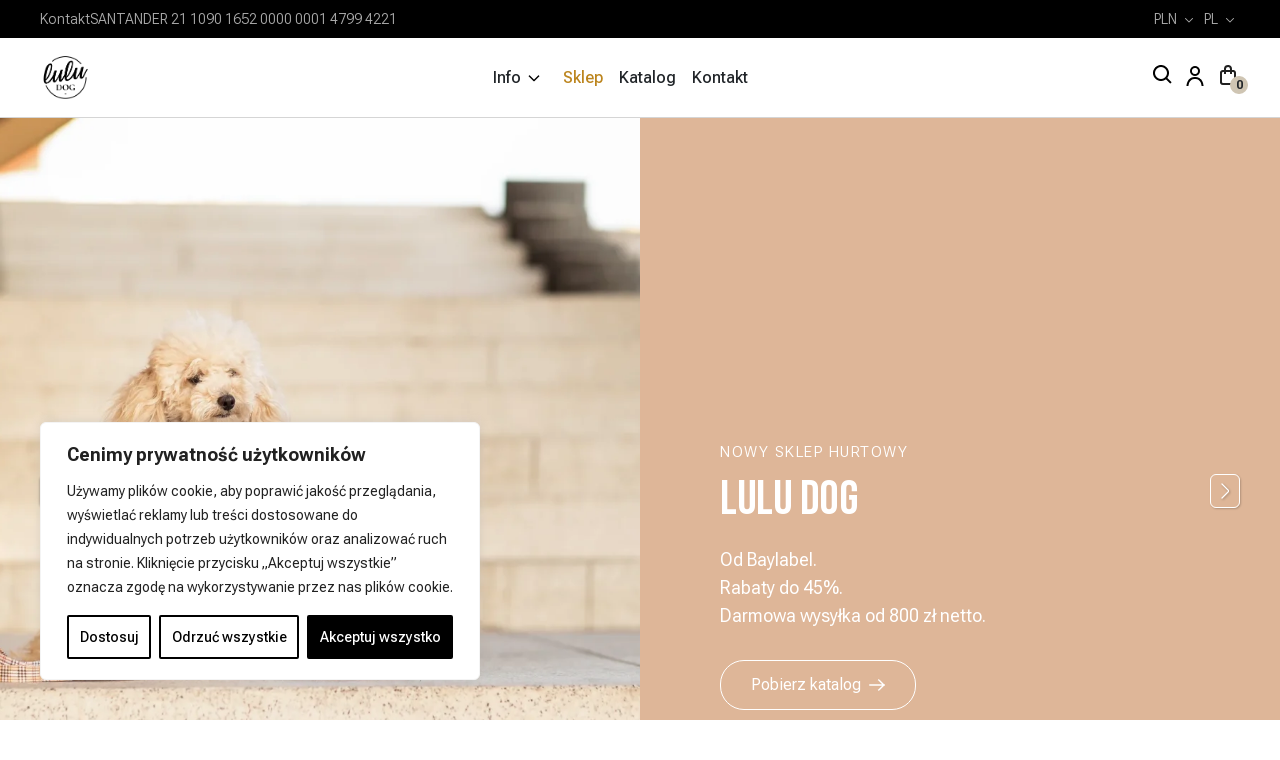

--- FILE ---
content_type: text/html; charset=UTF-8
request_url: https://b2b.luludog.eu/
body_size: 26371
content:
<!DOCTYPE html>
<!--[if IE 8]><html lang="pl-PL" class="ie8"><![endif]-->
<!--[if lte IE 9]><html lang="pl-PL" class="ie9"><![endif]-->
<html lang="pl-PL">

<head>
    <meta charset="UTF-8">
    <meta name="format-detection" content="telephone=no">
    <title>
        LuluDog    </title>
    <meta name="description" content="Akcesoria dla psów, smycze, obroże i szelki tworzymy z ogromną miłością. Nasze produkty są wykonywane ręcznie z najlepszej jakości materiałów.">
    <meta http-equiv="X-UA-Compatible" content="IE=edge,chrome=1">
    <meta name="viewport" content="width=device-width, initial-scale=1.0">
    <link rel="dns-prefetch" href="//google-analytics.com">
    <title>LuluDog &#8211; Akcesoria dla psów, smycze, obroże i szelki tworzymy z ogromną miłością. Nasze produkty są wykonywane ręcznie z najlepszej jakości materiałów.</title>
<meta name='robots' content='noindex, nofollow' />
	<style>img:is([sizes="auto" i], [sizes^="auto," i]) { contain-intrinsic-size: 3000px 1500px }</style>
	<link rel='dns-prefetch' href='//cdnjs.cloudflare.com' />
<link rel='stylesheet' id='litespeed-cache-dummy-css' href='https://b2b.luludog.eu/wp-content/plugins/litespeed-cache/assets/css/litespeed-dummy.css?ver=6.8.3' type='text/css' media='all' />
<link rel='stylesheet' id='wdp_cart-summary-css' href='https://b2b.luludog.eu/wp-content/plugins/advanced-dynamic-pricing-for-woocommerce/BaseVersion/assets/css/cart-summary.css?ver=4.9.9' type='text/css' media='all' />
<style id='classic-theme-styles-inline-css' type='text/css'>
/*! This file is auto-generated */
.wp-block-button__link{color:#fff;background-color:#32373c;border-radius:9999px;box-shadow:none;text-decoration:none;padding:calc(.667em + 2px) calc(1.333em + 2px);font-size:1.125em}.wp-block-file__button{background:#32373c;color:#fff;text-decoration:none}
</style>
<style id='global-styles-inline-css' type='text/css'>
:root{--wp--preset--aspect-ratio--square: 1;--wp--preset--aspect-ratio--4-3: 4/3;--wp--preset--aspect-ratio--3-4: 3/4;--wp--preset--aspect-ratio--3-2: 3/2;--wp--preset--aspect-ratio--2-3: 2/3;--wp--preset--aspect-ratio--16-9: 16/9;--wp--preset--aspect-ratio--9-16: 9/16;--wp--preset--color--black: #000000;--wp--preset--color--cyan-bluish-gray: #abb8c3;--wp--preset--color--white: #ffffff;--wp--preset--color--pale-pink: #f78da7;--wp--preset--color--vivid-red: #cf2e2e;--wp--preset--color--luminous-vivid-orange: #ff6900;--wp--preset--color--luminous-vivid-amber: #fcb900;--wp--preset--color--light-green-cyan: #7bdcb5;--wp--preset--color--vivid-green-cyan: #00d084;--wp--preset--color--pale-cyan-blue: #8ed1fc;--wp--preset--color--vivid-cyan-blue: #0693e3;--wp--preset--color--vivid-purple: #9b51e0;--wp--preset--gradient--vivid-cyan-blue-to-vivid-purple: linear-gradient(135deg,rgba(6,147,227,1) 0%,rgb(155,81,224) 100%);--wp--preset--gradient--light-green-cyan-to-vivid-green-cyan: linear-gradient(135deg,rgb(122,220,180) 0%,rgb(0,208,130) 100%);--wp--preset--gradient--luminous-vivid-amber-to-luminous-vivid-orange: linear-gradient(135deg,rgba(252,185,0,1) 0%,rgba(255,105,0,1) 100%);--wp--preset--gradient--luminous-vivid-orange-to-vivid-red: linear-gradient(135deg,rgba(255,105,0,1) 0%,rgb(207,46,46) 100%);--wp--preset--gradient--very-light-gray-to-cyan-bluish-gray: linear-gradient(135deg,rgb(238,238,238) 0%,rgb(169,184,195) 100%);--wp--preset--gradient--cool-to-warm-spectrum: linear-gradient(135deg,rgb(74,234,220) 0%,rgb(151,120,209) 20%,rgb(207,42,186) 40%,rgb(238,44,130) 60%,rgb(251,105,98) 80%,rgb(254,248,76) 100%);--wp--preset--gradient--blush-light-purple: linear-gradient(135deg,rgb(255,206,236) 0%,rgb(152,150,240) 100%);--wp--preset--gradient--blush-bordeaux: linear-gradient(135deg,rgb(254,205,165) 0%,rgb(254,45,45) 50%,rgb(107,0,62) 100%);--wp--preset--gradient--luminous-dusk: linear-gradient(135deg,rgb(255,203,112) 0%,rgb(199,81,192) 50%,rgb(65,88,208) 100%);--wp--preset--gradient--pale-ocean: linear-gradient(135deg,rgb(255,245,203) 0%,rgb(182,227,212) 50%,rgb(51,167,181) 100%);--wp--preset--gradient--electric-grass: linear-gradient(135deg,rgb(202,248,128) 0%,rgb(113,206,126) 100%);--wp--preset--gradient--midnight: linear-gradient(135deg,rgb(2,3,129) 0%,rgb(40,116,252) 100%);--wp--preset--font-size--small: 13px;--wp--preset--font-size--medium: 20px;--wp--preset--font-size--large: 36px;--wp--preset--font-size--x-large: 42px;--wp--preset--spacing--20: 0.44rem;--wp--preset--spacing--30: 0.67rem;--wp--preset--spacing--40: 1rem;--wp--preset--spacing--50: 1.5rem;--wp--preset--spacing--60: 2.25rem;--wp--preset--spacing--70: 3.38rem;--wp--preset--spacing--80: 5.06rem;--wp--preset--shadow--natural: 6px 6px 9px rgba(0, 0, 0, 0.2);--wp--preset--shadow--deep: 12px 12px 50px rgba(0, 0, 0, 0.4);--wp--preset--shadow--sharp: 6px 6px 0px rgba(0, 0, 0, 0.2);--wp--preset--shadow--outlined: 6px 6px 0px -3px rgba(255, 255, 255, 1), 6px 6px rgba(0, 0, 0, 1);--wp--preset--shadow--crisp: 6px 6px 0px rgba(0, 0, 0, 1);}:where(.is-layout-flex){gap: 0.5em;}:where(.is-layout-grid){gap: 0.5em;}body .is-layout-flex{display: flex;}.is-layout-flex{flex-wrap: wrap;align-items: center;}.is-layout-flex > :is(*, div){margin: 0;}body .is-layout-grid{display: grid;}.is-layout-grid > :is(*, div){margin: 0;}:where(.wp-block-columns.is-layout-flex){gap: 2em;}:where(.wp-block-columns.is-layout-grid){gap: 2em;}:where(.wp-block-post-template.is-layout-flex){gap: 1.25em;}:where(.wp-block-post-template.is-layout-grid){gap: 1.25em;}.has-black-color{color: var(--wp--preset--color--black) !important;}.has-cyan-bluish-gray-color{color: var(--wp--preset--color--cyan-bluish-gray) !important;}.has-white-color{color: var(--wp--preset--color--white) !important;}.has-pale-pink-color{color: var(--wp--preset--color--pale-pink) !important;}.has-vivid-red-color{color: var(--wp--preset--color--vivid-red) !important;}.has-luminous-vivid-orange-color{color: var(--wp--preset--color--luminous-vivid-orange) !important;}.has-luminous-vivid-amber-color{color: var(--wp--preset--color--luminous-vivid-amber) !important;}.has-light-green-cyan-color{color: var(--wp--preset--color--light-green-cyan) !important;}.has-vivid-green-cyan-color{color: var(--wp--preset--color--vivid-green-cyan) !important;}.has-pale-cyan-blue-color{color: var(--wp--preset--color--pale-cyan-blue) !important;}.has-vivid-cyan-blue-color{color: var(--wp--preset--color--vivid-cyan-blue) !important;}.has-vivid-purple-color{color: var(--wp--preset--color--vivid-purple) !important;}.has-black-background-color{background-color: var(--wp--preset--color--black) !important;}.has-cyan-bluish-gray-background-color{background-color: var(--wp--preset--color--cyan-bluish-gray) !important;}.has-white-background-color{background-color: var(--wp--preset--color--white) !important;}.has-pale-pink-background-color{background-color: var(--wp--preset--color--pale-pink) !important;}.has-vivid-red-background-color{background-color: var(--wp--preset--color--vivid-red) !important;}.has-luminous-vivid-orange-background-color{background-color: var(--wp--preset--color--luminous-vivid-orange) !important;}.has-luminous-vivid-amber-background-color{background-color: var(--wp--preset--color--luminous-vivid-amber) !important;}.has-light-green-cyan-background-color{background-color: var(--wp--preset--color--light-green-cyan) !important;}.has-vivid-green-cyan-background-color{background-color: var(--wp--preset--color--vivid-green-cyan) !important;}.has-pale-cyan-blue-background-color{background-color: var(--wp--preset--color--pale-cyan-blue) !important;}.has-vivid-cyan-blue-background-color{background-color: var(--wp--preset--color--vivid-cyan-blue) !important;}.has-vivid-purple-background-color{background-color: var(--wp--preset--color--vivid-purple) !important;}.has-black-border-color{border-color: var(--wp--preset--color--black) !important;}.has-cyan-bluish-gray-border-color{border-color: var(--wp--preset--color--cyan-bluish-gray) !important;}.has-white-border-color{border-color: var(--wp--preset--color--white) !important;}.has-pale-pink-border-color{border-color: var(--wp--preset--color--pale-pink) !important;}.has-vivid-red-border-color{border-color: var(--wp--preset--color--vivid-red) !important;}.has-luminous-vivid-orange-border-color{border-color: var(--wp--preset--color--luminous-vivid-orange) !important;}.has-luminous-vivid-amber-border-color{border-color: var(--wp--preset--color--luminous-vivid-amber) !important;}.has-light-green-cyan-border-color{border-color: var(--wp--preset--color--light-green-cyan) !important;}.has-vivid-green-cyan-border-color{border-color: var(--wp--preset--color--vivid-green-cyan) !important;}.has-pale-cyan-blue-border-color{border-color: var(--wp--preset--color--pale-cyan-blue) !important;}.has-vivid-cyan-blue-border-color{border-color: var(--wp--preset--color--vivid-cyan-blue) !important;}.has-vivid-purple-border-color{border-color: var(--wp--preset--color--vivid-purple) !important;}.has-vivid-cyan-blue-to-vivid-purple-gradient-background{background: var(--wp--preset--gradient--vivid-cyan-blue-to-vivid-purple) !important;}.has-light-green-cyan-to-vivid-green-cyan-gradient-background{background: var(--wp--preset--gradient--light-green-cyan-to-vivid-green-cyan) !important;}.has-luminous-vivid-amber-to-luminous-vivid-orange-gradient-background{background: var(--wp--preset--gradient--luminous-vivid-amber-to-luminous-vivid-orange) !important;}.has-luminous-vivid-orange-to-vivid-red-gradient-background{background: var(--wp--preset--gradient--luminous-vivid-orange-to-vivid-red) !important;}.has-very-light-gray-to-cyan-bluish-gray-gradient-background{background: var(--wp--preset--gradient--very-light-gray-to-cyan-bluish-gray) !important;}.has-cool-to-warm-spectrum-gradient-background{background: var(--wp--preset--gradient--cool-to-warm-spectrum) !important;}.has-blush-light-purple-gradient-background{background: var(--wp--preset--gradient--blush-light-purple) !important;}.has-blush-bordeaux-gradient-background{background: var(--wp--preset--gradient--blush-bordeaux) !important;}.has-luminous-dusk-gradient-background{background: var(--wp--preset--gradient--luminous-dusk) !important;}.has-pale-ocean-gradient-background{background: var(--wp--preset--gradient--pale-ocean) !important;}.has-electric-grass-gradient-background{background: var(--wp--preset--gradient--electric-grass) !important;}.has-midnight-gradient-background{background: var(--wp--preset--gradient--midnight) !important;}.has-small-font-size{font-size: var(--wp--preset--font-size--small) !important;}.has-medium-font-size{font-size: var(--wp--preset--font-size--medium) !important;}.has-large-font-size{font-size: var(--wp--preset--font-size--large) !important;}.has-x-large-font-size{font-size: var(--wp--preset--font-size--x-large) !important;}
:where(.wp-block-post-template.is-layout-flex){gap: 1.25em;}:where(.wp-block-post-template.is-layout-grid){gap: 1.25em;}
:where(.wp-block-columns.is-layout-flex){gap: 2em;}:where(.wp-block-columns.is-layout-grid){gap: 2em;}
:root :where(.wp-block-pullquote){font-size: 1.5em;line-height: 1.6;}
</style>
<link rel='stylesheet' id='dnd-upload-cf7-css' href='https://b2b.luludog.eu/wp-content/plugins/drag-and-drop-multiple-file-upload-contact-form-7/assets/css/dnd-upload-cf7.css?ver=1.3.9.0' type='text/css' media='all' />
<link rel='stylesheet' id='contact-form-7-css' href='https://b2b.luludog.eu/wp-content/plugins/contact-form-7/includes/css/styles.css?ver=6.1' type='text/css' media='all' />
<style id='woocommerce-inline-inline-css' type='text/css'>
.woocommerce form .form-row .required { visibility: visible; }
</style>
<link rel='stylesheet' id='trp-language-switcher-style-css' href='https://b2b.luludog.eu/wp-content/plugins/translatepress-multilingual/assets/css/trp-language-switcher.css?ver=2.9.22' type='text/css' media='all' />
<link rel='stylesheet' id='brands-styles-css' href='https://b2b.luludog.eu/wp-content/plugins/woocommerce/assets/css/brands.css?ver=10.0.4' type='text/css' media='all' />
<link rel='stylesheet' id='dgwt-wcas-style-css' href='https://b2b.luludog.eu/wp-content/plugins/ajax-search-for-woocommerce/assets/css/style.min.css?ver=1.31.0' type='text/css' media='all' />
<link rel='stylesheet' id='Splide-css' href='https://b2b.luludog.eu/wp-content/themes/Baylabel/dist/css/splide.min.css?ver=1.0' type='text/css' media='all' />
<link rel='stylesheet' id='Glightbox-css' href='https://b2b.luludog.eu/wp-content/themes/Baylabel/dist/css/glightbox.min.css?ver=1.0' type='text/css' media='all' />
<link rel='stylesheet' id='Bootstrap-css' href='https://b2b.luludog.eu/wp-content/themes/Baylabel/dist/css/bootstrap.min.css?ver=1.0' type='text/css' media='all' />
<link rel='stylesheet' id='fontawesome-cdn-css' href='https://cdnjs.cloudflare.com/ajax/libs/font-awesome/6.4.0/css/all.min.css?ver=6.4.0' type='text/css' media='all' />
<link rel='stylesheet' id='Main-css' href='https://b2b.luludog.eu/wp-content/themes/Baylabel/dist/css/style.min.css?ver=1.0.1.30.20251104050951' type='text/css' media='all' />
<link rel='stylesheet' id='flexible-shipping-free-shipping-css' href='https://b2b.luludog.eu/wp-content/plugins/flexible-shipping/assets/dist/css/free-shipping.css?ver=6.2.1.2' type='text/css' media='all' />
<link rel='stylesheet' id='newsletter-css' href='https://b2b.luludog.eu/wp-content/plugins/newsletter/style.css?ver=8.9.2' type='text/css' media='all' />
<link rel='stylesheet' id='wdp_pricing-table-css' href='https://b2b.luludog.eu/wp-content/plugins/advanced-dynamic-pricing-for-woocommerce/BaseVersion/assets/css/pricing-table.css?ver=4.9.9' type='text/css' media='all' />
<link rel='stylesheet' id='wdp_deals-table-css' href='https://b2b.luludog.eu/wp-content/plugins/advanced-dynamic-pricing-for-woocommerce/BaseVersion/assets/css/deals-table.css?ver=4.9.9' type='text/css' media='all' />
<script type="text/javascript" src="https://b2b.luludog.eu/wp-includes/js/jquery/jquery.min.js?ver=3.7.1" id="jquery-core-js"></script>
<script type="text/javascript" src="https://b2b.luludog.eu/wp-includes/js/jquery/jquery-migrate.min.js?ver=3.4.1" id="jquery-migrate-js"></script>
<script type="text/javascript" id="cookie-law-info-js-extra">
/* <![CDATA[ */
var _ckyConfig = {"_ipData":[],"_assetsURL":"https:\/\/b2b.luludog.eu\/wp-content\/plugins\/cookie-law-info\/lite\/frontend\/images\/","_publicURL":"https:\/\/b2b.luludog.eu","_expiry":"365","_categories":[{"name":"Niezb\u0119dne","slug":"necessary","isNecessary":true,"ccpaDoNotSell":true,"cookies":[{"cookieID":"cookieyes-consent","domain":"b2b.luludog.eu","provider":""}],"active":true,"defaultConsent":{"gdpr":true,"ccpa":true}},{"name":"Funkcjonalne","slug":"functional","isNecessary":false,"ccpaDoNotSell":true,"cookies":[],"active":true,"defaultConsent":{"gdpr":false,"ccpa":false}},{"name":"Analityka","slug":"analytics","isNecessary":false,"ccpaDoNotSell":true,"cookies":[],"active":true,"defaultConsent":{"gdpr":false,"ccpa":false}},{"name":"Wydajno\u015b\u0107","slug":"performance","isNecessary":false,"ccpaDoNotSell":true,"cookies":[{"cookieID":"sbjs_migrations","domain":"b2b.luludog.eu","provider":""},{"cookieID":"sbjs_current_add","domain":"b2b.luludog.eu","provider":""},{"cookieID":"sbjs_current","domain":"b2b.luludog.eu","provider":""},{"cookieID":"sbjs_first","domain":"b2b.luludog.eu","provider":""},{"cookieID":"sbjs_udata","domain":"b2b.luludog.eu","provider":""},{"cookieID":"sbjs_first_add","domain":"b2b.luludog.eu","provider":""},{"cookieID":"sbjs_session","domain":"b2b.luludog.eu","provider":""}],"active":true,"defaultConsent":{"gdpr":false,"ccpa":false}},{"name":"Reklama","slug":"advertisement","isNecessary":false,"ccpaDoNotSell":true,"cookies":[],"active":true,"defaultConsent":{"gdpr":false,"ccpa":false}}],"_activeLaw":"gdpr","_rootDomain":"","_block":"1","_showBanner":"1","_bannerConfig":{"settings":{"type":"box","preferenceCenterType":"popup","position":"bottom-left","applicableLaw":"gdpr"},"behaviours":{"reloadBannerOnAccept":false,"loadAnalyticsByDefault":false,"animations":{"onLoad":"animate","onHide":"sticky"}},"config":{"revisitConsent":{"status":true,"tag":"revisit-consent","position":"bottom-left","meta":{"url":"#"},"styles":{"background-color":"#000000"},"elements":{"title":{"type":"text","tag":"revisit-consent-title","status":true,"styles":{"color":"#0056a7"}}}},"preferenceCenter":{"toggle":{"status":true,"tag":"detail-category-toggle","type":"toggle","states":{"active":{"styles":{"background-color":"#1863DC"}},"inactive":{"styles":{"background-color":"#D0D5D2"}}}}},"categoryPreview":{"status":false,"toggle":{"status":true,"tag":"detail-category-preview-toggle","type":"toggle","states":{"active":{"styles":{"background-color":"#1863DC"}},"inactive":{"styles":{"background-color":"#D0D5D2"}}}}},"videoPlaceholder":{"status":true,"styles":{"background-color":"#000000","border-color":"#000000","color":"#ffffff"}},"readMore":{"status":false,"tag":"readmore-button","type":"link","meta":{"noFollow":true,"newTab":true},"styles":{"color":"#000000","background-color":"transparent","border-color":"transparent"}},"auditTable":{"status":true},"optOption":{"status":true,"toggle":{"status":true,"tag":"optout-option-toggle","type":"toggle","states":{"active":{"styles":{"background-color":"#1863dc"}},"inactive":{"styles":{"background-color":"#FFFFFF"}}}}}}},"_version":"3.3.4","_logConsent":"1","_tags":[{"tag":"accept-button","styles":{"color":"#FFFFFF","background-color":"#000000","border-color":"#000000"}},{"tag":"reject-button","styles":{"color":"#000000","background-color":"transparent","border-color":"#000000"}},{"tag":"settings-button","styles":{"color":"#000000","background-color":"transparent","border-color":"#000000"}},{"tag":"readmore-button","styles":{"color":"#000000","background-color":"transparent","border-color":"transparent"}},{"tag":"donotsell-button","styles":{"color":"#1863DC","background-color":"transparent","border-color":"transparent"}},{"tag":"accept-button","styles":{"color":"#FFFFFF","background-color":"#000000","border-color":"#000000"}},{"tag":"revisit-consent","styles":{"background-color":"#000000"}}],"_shortCodes":[{"key":"cky_readmore","content":"<a href=\"#\" class=\"cky-policy\" aria-label=\"Polityka Cookie\" target=\"_blank\" rel=\"noopener\" data-cky-tag=\"readmore-button\">Polityka Cookie<\/a>","tag":"readmore-button","status":false,"attributes":{"rel":"nofollow","target":"_blank"}},{"key":"cky_show_desc","content":"<button class=\"cky-show-desc-btn\" data-cky-tag=\"show-desc-button\" aria-label=\"Poka\u017c wi\u0119cej\">Poka\u017c wi\u0119cej<\/button>","tag":"show-desc-button","status":true,"attributes":[]},{"key":"cky_hide_desc","content":"<button class=\"cky-show-desc-btn\" data-cky-tag=\"hide-desc-button\" aria-label=\"Poka\u017c mniej\">Poka\u017c mniej<\/button>","tag":"hide-desc-button","status":true,"attributes":[]},{"key":"cky_category_toggle_label","content":"[cky_{{status}}_category_label] [cky_preference_{{category_slug}}_title]","tag":"","status":true,"attributes":[]},{"key":"cky_enable_category_label","content":"W\u0142\u0105czy\u0107","tag":"","status":true,"attributes":[]},{"key":"cky_disable_category_label","content":"Wy\u0142\u0105czy\u0107","tag":"","status":true,"attributes":[]},{"key":"cky_video_placeholder","content":"<div class=\"video-placeholder-normal\" data-cky-tag=\"video-placeholder\" id=\"[UNIQUEID]\"><p class=\"video-placeholder-text-normal\" data-cky-tag=\"placeholder-title\">Prosimy o zaakceptowanie zgody na pliki cookie<\/p><\/div>","tag":"","status":true,"attributes":[]},{"key":"cky_enable_optout_label","content":"W\u0142\u0105czy\u0107","tag":"","status":true,"attributes":[]},{"key":"cky_disable_optout_label","content":"Wy\u0142\u0105czy\u0107","tag":"","status":true,"attributes":[]},{"key":"cky_optout_toggle_label","content":"[cky_{{status}}_optout_label] [cky_optout_option_title]","tag":"","status":true,"attributes":[]},{"key":"cky_optout_option_title","content":"Nie sprzedawaj i nie udost\u0119pniaj moich danych osobowych","tag":"","status":true,"attributes":[]},{"key":"cky_optout_close_label","content":"Blisko","tag":"","status":true,"attributes":[]},{"key":"cky_preference_close_label","content":"Blisko","tag":"","status":true,"attributes":[]}],"_rtl":"","_language":"pl","_providersToBlock":[]};
var _ckyStyles = {"css":".cky-overlay{background: #000000; opacity: 0.4; position: fixed; top: 0; left: 0; width: 100%; height: 100%; z-index: 99999999;}.cky-hide{display: none;}.cky-btn-revisit-wrapper{display: flex; align-items: center; justify-content: center; background: #0056a7; width: 45px; height: 45px; border-radius: 50%; position: fixed; z-index: 999999; cursor: pointer;}.cky-revisit-bottom-left{bottom: 15px; left: 15px;}.cky-revisit-bottom-right{bottom: 15px; right: 15px;}.cky-btn-revisit-wrapper .cky-btn-revisit{display: flex; align-items: center; justify-content: center; background: none; border: none; cursor: pointer; position: relative; margin: 0; padding: 0;}.cky-btn-revisit-wrapper .cky-btn-revisit img{max-width: fit-content; margin: 0; height: 30px; width: 30px;}.cky-revisit-bottom-left:hover::before{content: attr(data-tooltip); position: absolute; background: #4e4b66; color: #ffffff; left: calc(100% + 7px); font-size: 12px; line-height: 16px; width: max-content; padding: 4px 8px; border-radius: 4px;}.cky-revisit-bottom-left:hover::after{position: absolute; content: \"\"; border: 5px solid transparent; left: calc(100% + 2px); border-left-width: 0; border-right-color: #4e4b66;}.cky-revisit-bottom-right:hover::before{content: attr(data-tooltip); position: absolute; background: #4e4b66; color: #ffffff; right: calc(100% + 7px); font-size: 12px; line-height: 16px; width: max-content; padding: 4px 8px; border-radius: 4px;}.cky-revisit-bottom-right:hover::after{position: absolute; content: \"\"; border: 5px solid transparent; right: calc(100% + 2px); border-right-width: 0; border-left-color: #4e4b66;}.cky-revisit-hide{display: none;}.cky-consent-container{position: fixed; width: 440px; box-sizing: border-box; z-index: 9999999; border-radius: 6px;}.cky-consent-container .cky-consent-bar{background: #ffffff; border: 1px solid; padding: 20px 26px; box-shadow: 0 -1px 10px 0 #acabab4d; border-radius: 6px;}.cky-box-bottom-left{bottom: 40px; left: 40px;}.cky-box-bottom-right{bottom: 40px; right: 40px;}.cky-box-top-left{top: 40px; left: 40px;}.cky-box-top-right{top: 40px; right: 40px;}.cky-custom-brand-logo-wrapper .cky-custom-brand-logo{width: 100px; height: auto; margin: 0 0 12px 0;}.cky-notice .cky-title{color: #212121; font-weight: 700; font-size: 18px; line-height: 24px; margin: 0 0 12px 0;}.cky-notice-des *,.cky-preference-content-wrapper *,.cky-accordion-header-des *,.cky-gpc-wrapper .cky-gpc-desc *{font-size: 14px;}.cky-notice-des{color: #212121; font-size: 14px; line-height: 24px; font-weight: 400;}.cky-notice-des img{height: 25px; width: 25px;}.cky-consent-bar .cky-notice-des p,.cky-gpc-wrapper .cky-gpc-desc p,.cky-preference-body-wrapper .cky-preference-content-wrapper p,.cky-accordion-header-wrapper .cky-accordion-header-des p,.cky-cookie-des-table li div:last-child p{color: inherit; margin-top: 0; overflow-wrap: break-word;}.cky-notice-des P:last-child,.cky-preference-content-wrapper p:last-child,.cky-cookie-des-table li div:last-child p:last-child,.cky-gpc-wrapper .cky-gpc-desc p:last-child{margin-bottom: 0;}.cky-notice-des a.cky-policy,.cky-notice-des button.cky-policy{font-size: 14px; color: #1863dc; white-space: nowrap; cursor: pointer; background: transparent; border: 1px solid; text-decoration: underline;}.cky-notice-des button.cky-policy{padding: 0;}.cky-notice-des a.cky-policy:focus-visible,.cky-notice-des button.cky-policy:focus-visible,.cky-preference-content-wrapper .cky-show-desc-btn:focus-visible,.cky-accordion-header .cky-accordion-btn:focus-visible,.cky-preference-header .cky-btn-close:focus-visible,.cky-switch input[type=\"checkbox\"]:focus-visible,.cky-footer-wrapper a:focus-visible,.cky-btn:focus-visible{outline: 2px solid #1863dc; outline-offset: 2px;}.cky-btn:focus:not(:focus-visible),.cky-accordion-header .cky-accordion-btn:focus:not(:focus-visible),.cky-preference-content-wrapper .cky-show-desc-btn:focus:not(:focus-visible),.cky-btn-revisit-wrapper .cky-btn-revisit:focus:not(:focus-visible),.cky-preference-header .cky-btn-close:focus:not(:focus-visible),.cky-consent-bar .cky-banner-btn-close:focus:not(:focus-visible){outline: 0;}button.cky-show-desc-btn:not(:hover):not(:active){color: #1863dc; background: transparent;}button.cky-accordion-btn:not(:hover):not(:active),button.cky-banner-btn-close:not(:hover):not(:active),button.cky-btn-revisit:not(:hover):not(:active),button.cky-btn-close:not(:hover):not(:active){background: transparent;}.cky-consent-bar button:hover,.cky-modal.cky-modal-open button:hover,.cky-consent-bar button:focus,.cky-modal.cky-modal-open button:focus{text-decoration: none;}.cky-notice-btn-wrapper{display: flex; justify-content: flex-start; align-items: center; flex-wrap: wrap; margin-top: 16px;}.cky-notice-btn-wrapper .cky-btn{text-shadow: none; box-shadow: none;}.cky-btn{flex: auto; max-width: 100%; font-size: 14px; font-family: inherit; line-height: 24px; padding: 8px; font-weight: 500; margin: 0 8px 0 0; border-radius: 2px; cursor: pointer; text-align: center; text-transform: none; min-height: 0;}.cky-btn:hover{opacity: 0.8;}.cky-btn-customize{color: #1863dc; background: transparent; border: 2px solid #1863dc;}.cky-btn-reject{color: #1863dc; background: transparent; border: 2px solid #1863dc;}.cky-btn-accept{background: #1863dc; color: #ffffff; border: 2px solid #1863dc;}.cky-btn:last-child{margin-right: 0;}@media (max-width: 576px){.cky-box-bottom-left{bottom: 0; left: 0;}.cky-box-bottom-right{bottom: 0; right: 0;}.cky-box-top-left{top: 0; left: 0;}.cky-box-top-right{top: 0; right: 0;}}@media (max-height: 480px){.cky-consent-container{max-height: 100vh;overflow-y: scroll}.cky-notice-des{max-height: unset !important;overflow-y: unset !important}.cky-preference-center{height: 100vh;overflow: auto !important}.cky-preference-center .cky-preference-body-wrapper{overflow: unset}}@media (max-width: 440px){.cky-box-bottom-left, .cky-box-bottom-right, .cky-box-top-left, .cky-box-top-right{width: 100%; max-width: 100%;}.cky-consent-container .cky-consent-bar{padding: 20px 0;}.cky-custom-brand-logo-wrapper, .cky-notice .cky-title, .cky-notice-des, .cky-notice-btn-wrapper{padding: 0 24px;}.cky-notice-des{max-height: 40vh; overflow-y: scroll;}.cky-notice-btn-wrapper{flex-direction: column; margin-top: 0;}.cky-btn{width: 100%; margin: 10px 0 0 0;}.cky-notice-btn-wrapper .cky-btn-customize{order: 2;}.cky-notice-btn-wrapper .cky-btn-reject{order: 3;}.cky-notice-btn-wrapper .cky-btn-accept{order: 1; margin-top: 16px;}}@media (max-width: 352px){.cky-notice .cky-title{font-size: 16px;}.cky-notice-des *{font-size: 12px;}.cky-notice-des, .cky-btn{font-size: 12px;}}.cky-modal.cky-modal-open{display: flex; visibility: visible; -webkit-transform: translate(-50%, -50%); -moz-transform: translate(-50%, -50%); -ms-transform: translate(-50%, -50%); -o-transform: translate(-50%, -50%); transform: translate(-50%, -50%); top: 50%; left: 50%; transition: all 1s ease;}.cky-modal{box-shadow: 0 32px 68px rgba(0, 0, 0, 0.3); margin: 0 auto; position: fixed; max-width: 100%; background: #ffffff; top: 50%; box-sizing: border-box; border-radius: 6px; z-index: 999999999; color: #212121; -webkit-transform: translate(-50%, 100%); -moz-transform: translate(-50%, 100%); -ms-transform: translate(-50%, 100%); -o-transform: translate(-50%, 100%); transform: translate(-50%, 100%); visibility: hidden; transition: all 0s ease;}.cky-preference-center{max-height: 79vh; overflow: hidden; width: 845px; overflow: hidden; flex: 1 1 0; display: flex; flex-direction: column; border-radius: 6px;}.cky-preference-header{display: flex; align-items: center; justify-content: space-between; padding: 22px 24px; border-bottom: 1px solid;}.cky-preference-header .cky-preference-title{font-size: 18px; font-weight: 700; line-height: 24px;}.cky-preference-header .cky-btn-close{margin: 0; cursor: pointer; vertical-align: middle; padding: 0; background: none; border: none; width: 24px; height: 24px; min-height: 0; line-height: 0; text-shadow: none; box-shadow: none;}.cky-preference-header .cky-btn-close img{margin: 0; height: 10px; width: 10px;}.cky-preference-body-wrapper{padding: 0 24px; flex: 1; overflow: auto; box-sizing: border-box;}.cky-preference-content-wrapper,.cky-gpc-wrapper .cky-gpc-desc{font-size: 14px; line-height: 24px; font-weight: 400; padding: 12px 0;}.cky-preference-content-wrapper{border-bottom: 1px solid;}.cky-preference-content-wrapper img{height: 25px; width: 25px;}.cky-preference-content-wrapper .cky-show-desc-btn{font-size: 14px; font-family: inherit; color: #1863dc; text-decoration: none; line-height: 24px; padding: 0; margin: 0; white-space: nowrap; cursor: pointer; background: transparent; border-color: transparent; text-transform: none; min-height: 0; text-shadow: none; box-shadow: none;}.cky-accordion-wrapper{margin-bottom: 10px;}.cky-accordion{border-bottom: 1px solid;}.cky-accordion:last-child{border-bottom: none;}.cky-accordion .cky-accordion-item{display: flex; margin-top: 10px;}.cky-accordion .cky-accordion-body{display: none;}.cky-accordion.cky-accordion-active .cky-accordion-body{display: block; padding: 0 22px; margin-bottom: 16px;}.cky-accordion-header-wrapper{cursor: pointer; width: 100%;}.cky-accordion-item .cky-accordion-header{display: flex; justify-content: space-between; align-items: center;}.cky-accordion-header .cky-accordion-btn{font-size: 16px; font-family: inherit; color: #212121; line-height: 24px; background: none; border: none; font-weight: 700; padding: 0; margin: 0; cursor: pointer; text-transform: none; min-height: 0; text-shadow: none; box-shadow: none;}.cky-accordion-header .cky-always-active{color: #008000; font-weight: 600; line-height: 24px; font-size: 14px;}.cky-accordion-header-des{font-size: 14px; line-height: 24px; margin: 10px 0 16px 0;}.cky-accordion-chevron{margin-right: 22px; position: relative; cursor: pointer;}.cky-accordion-chevron-hide{display: none;}.cky-accordion .cky-accordion-chevron i::before{content: \"\"; position: absolute; border-right: 1.4px solid; border-bottom: 1.4px solid; border-color: inherit; height: 6px; width: 6px; -webkit-transform: rotate(-45deg); -moz-transform: rotate(-45deg); -ms-transform: rotate(-45deg); -o-transform: rotate(-45deg); transform: rotate(-45deg); transition: all 0.2s ease-in-out; top: 8px;}.cky-accordion.cky-accordion-active .cky-accordion-chevron i::before{-webkit-transform: rotate(45deg); -moz-transform: rotate(45deg); -ms-transform: rotate(45deg); -o-transform: rotate(45deg); transform: rotate(45deg);}.cky-audit-table{background: #f4f4f4; border-radius: 6px;}.cky-audit-table .cky-empty-cookies-text{color: inherit; font-size: 12px; line-height: 24px; margin: 0; padding: 10px;}.cky-audit-table .cky-cookie-des-table{font-size: 12px; line-height: 24px; font-weight: normal; padding: 15px 10px; border-bottom: 1px solid; border-bottom-color: inherit; margin: 0;}.cky-audit-table .cky-cookie-des-table:last-child{border-bottom: none;}.cky-audit-table .cky-cookie-des-table li{list-style-type: none; display: flex; padding: 3px 0;}.cky-audit-table .cky-cookie-des-table li:first-child{padding-top: 0;}.cky-cookie-des-table li div:first-child{width: 100px; font-weight: 600; word-break: break-word; word-wrap: break-word;}.cky-cookie-des-table li div:last-child{flex: 1; word-break: break-word; word-wrap: break-word; margin-left: 8px;}.cky-footer-shadow{display: block; width: 100%; height: 40px; background: linear-gradient(180deg, rgba(255, 255, 255, 0) 0%, #ffffff 100%); position: absolute; bottom: calc(100% - 1px);}.cky-footer-wrapper{position: relative;}.cky-prefrence-btn-wrapper{display: flex; flex-wrap: wrap; align-items: center; justify-content: center; padding: 22px 24px; border-top: 1px solid;}.cky-prefrence-btn-wrapper .cky-btn{flex: auto; max-width: 100%; text-shadow: none; box-shadow: none;}.cky-btn-preferences{color: #1863dc; background: transparent; border: 2px solid #1863dc;}.cky-preference-header,.cky-preference-body-wrapper,.cky-preference-content-wrapper,.cky-accordion-wrapper,.cky-accordion,.cky-accordion-wrapper,.cky-footer-wrapper,.cky-prefrence-btn-wrapper{border-color: inherit;}@media (max-width: 845px){.cky-modal{max-width: calc(100% - 16px);}}@media (max-width: 576px){.cky-modal{max-width: 100%;}.cky-preference-center{max-height: 100vh;}.cky-prefrence-btn-wrapper{flex-direction: column;}.cky-accordion.cky-accordion-active .cky-accordion-body{padding-right: 0;}.cky-prefrence-btn-wrapper .cky-btn{width: 100%; margin: 10px 0 0 0;}.cky-prefrence-btn-wrapper .cky-btn-reject{order: 3;}.cky-prefrence-btn-wrapper .cky-btn-accept{order: 1; margin-top: 0;}.cky-prefrence-btn-wrapper .cky-btn-preferences{order: 2;}}@media (max-width: 425px){.cky-accordion-chevron{margin-right: 15px;}.cky-notice-btn-wrapper{margin-top: 0;}.cky-accordion.cky-accordion-active .cky-accordion-body{padding: 0 15px;}}@media (max-width: 352px){.cky-preference-header .cky-preference-title{font-size: 16px;}.cky-preference-header{padding: 16px 24px;}.cky-preference-content-wrapper *, .cky-accordion-header-des *{font-size: 12px;}.cky-preference-content-wrapper, .cky-preference-content-wrapper .cky-show-more, .cky-accordion-header .cky-always-active, .cky-accordion-header-des, .cky-preference-content-wrapper .cky-show-desc-btn, .cky-notice-des a.cky-policy{font-size: 12px;}.cky-accordion-header .cky-accordion-btn{font-size: 14px;}}.cky-switch{display: flex;}.cky-switch input[type=\"checkbox\"]{position: relative; width: 44px; height: 24px; margin: 0; background: #d0d5d2; -webkit-appearance: none; border-radius: 50px; cursor: pointer; outline: 0; border: none; top: 0;}.cky-switch input[type=\"checkbox\"]:checked{background: #1863dc;}.cky-switch input[type=\"checkbox\"]:before{position: absolute; content: \"\"; height: 20px; width: 20px; left: 2px; bottom: 2px; border-radius: 50%; background-color: white; -webkit-transition: 0.4s; transition: 0.4s; margin: 0;}.cky-switch input[type=\"checkbox\"]:after{display: none;}.cky-switch input[type=\"checkbox\"]:checked:before{-webkit-transform: translateX(20px); -ms-transform: translateX(20px); transform: translateX(20px);}@media (max-width: 425px){.cky-switch input[type=\"checkbox\"]{width: 38px; height: 21px;}.cky-switch input[type=\"checkbox\"]:before{height: 17px; width: 17px;}.cky-switch input[type=\"checkbox\"]:checked:before{-webkit-transform: translateX(17px); -ms-transform: translateX(17px); transform: translateX(17px);}}.cky-consent-bar .cky-banner-btn-close{position: absolute; right: 9px; top: 5px; background: none; border: none; cursor: pointer; padding: 0; margin: 0; min-height: 0; line-height: 0; height: 24px; width: 24px; text-shadow: none; box-shadow: none;}.cky-consent-bar .cky-banner-btn-close img{height: 9px; width: 9px; margin: 0;}.cky-notice-group{font-size: 14px; line-height: 24px; font-weight: 400; color: #212121;}.cky-notice-btn-wrapper .cky-btn-do-not-sell{font-size: 14px; line-height: 24px; padding: 6px 0; margin: 0; font-weight: 500; background: none; border-radius: 2px; border: none; cursor: pointer; text-align: left; color: #1863dc; background: transparent; border-color: transparent; box-shadow: none; text-shadow: none;}.cky-consent-bar .cky-banner-btn-close:focus-visible,.cky-notice-btn-wrapper .cky-btn-do-not-sell:focus-visible,.cky-opt-out-btn-wrapper .cky-btn:focus-visible,.cky-opt-out-checkbox-wrapper input[type=\"checkbox\"].cky-opt-out-checkbox:focus-visible{outline: 2px solid #1863dc; outline-offset: 2px;}@media (max-width: 440px){.cky-consent-container{width: 100%;}}@media (max-width: 352px){.cky-notice-des a.cky-policy, .cky-notice-btn-wrapper .cky-btn-do-not-sell{font-size: 12px;}}.cky-opt-out-wrapper{padding: 12px 0;}.cky-opt-out-wrapper .cky-opt-out-checkbox-wrapper{display: flex; align-items: center;}.cky-opt-out-checkbox-wrapper .cky-opt-out-checkbox-label{font-size: 16px; font-weight: 700; line-height: 24px; margin: 0 0 0 12px; cursor: pointer;}.cky-opt-out-checkbox-wrapper input[type=\"checkbox\"].cky-opt-out-checkbox{background-color: #ffffff; border: 1px solid black; width: 20px; height: 18.5px; margin: 0; -webkit-appearance: none; position: relative; display: flex; align-items: center; justify-content: center; border-radius: 2px; cursor: pointer;}.cky-opt-out-checkbox-wrapper input[type=\"checkbox\"].cky-opt-out-checkbox:checked{background-color: #1863dc; border: none;}.cky-opt-out-checkbox-wrapper input[type=\"checkbox\"].cky-opt-out-checkbox:checked::after{left: 6px; bottom: 4px; width: 7px; height: 13px; border: solid #ffffff; border-width: 0 3px 3px 0; border-radius: 2px; -webkit-transform: rotate(45deg); -ms-transform: rotate(45deg); transform: rotate(45deg); content: \"\"; position: absolute; box-sizing: border-box;}.cky-opt-out-checkbox-wrapper.cky-disabled .cky-opt-out-checkbox-label,.cky-opt-out-checkbox-wrapper.cky-disabled input[type=\"checkbox\"].cky-opt-out-checkbox{cursor: no-drop;}.cky-gpc-wrapper{margin: 0 0 0 32px;}.cky-footer-wrapper .cky-opt-out-btn-wrapper{display: flex; flex-wrap: wrap; align-items: center; justify-content: center; padding: 22px 24px;}.cky-opt-out-btn-wrapper .cky-btn{flex: auto; max-width: 100%; text-shadow: none; box-shadow: none;}.cky-opt-out-btn-wrapper .cky-btn-cancel{border: 1px solid #dedfe0; background: transparent; color: #858585;}.cky-opt-out-btn-wrapper .cky-btn-confirm{background: #1863dc; color: #ffffff; border: 1px solid #1863dc;}@media (max-width: 352px){.cky-opt-out-checkbox-wrapper .cky-opt-out-checkbox-label{font-size: 14px;}.cky-gpc-wrapper .cky-gpc-desc, .cky-gpc-wrapper .cky-gpc-desc *{font-size: 12px;}.cky-opt-out-checkbox-wrapper input[type=\"checkbox\"].cky-opt-out-checkbox{width: 16px; height: 16px;}.cky-opt-out-checkbox-wrapper input[type=\"checkbox\"].cky-opt-out-checkbox:checked::after{left: 5px; bottom: 4px; width: 3px; height: 9px;}.cky-gpc-wrapper{margin: 0 0 0 28px;}}.video-placeholder-youtube{background-size: 100% 100%; background-position: center; background-repeat: no-repeat; background-color: #b2b0b059; position: relative; display: flex; align-items: center; justify-content: center; max-width: 100%;}.video-placeholder-text-youtube{text-align: center; align-items: center; padding: 10px 16px; background-color: #000000cc; color: #ffffff; border: 1px solid; border-radius: 2px; cursor: pointer;}.video-placeholder-normal{background-image: url(\"\/wp-content\/plugins\/cookie-law-info\/lite\/frontend\/images\/placeholder.svg\"); background-size: 80px; background-position: center; background-repeat: no-repeat; background-color: #b2b0b059; position: relative; display: flex; align-items: flex-end; justify-content: center; max-width: 100%;}.video-placeholder-text-normal{align-items: center; padding: 10px 16px; text-align: center; border: 1px solid; border-radius: 2px; cursor: pointer;}.cky-rtl{direction: rtl; text-align: right;}.cky-rtl .cky-banner-btn-close{left: 9px; right: auto;}.cky-rtl .cky-notice-btn-wrapper .cky-btn:last-child{margin-right: 8px;}.cky-rtl .cky-notice-btn-wrapper .cky-btn:first-child{margin-right: 0;}.cky-rtl .cky-notice-btn-wrapper{margin-left: 0; margin-right: 15px;}.cky-rtl .cky-prefrence-btn-wrapper .cky-btn{margin-right: 8px;}.cky-rtl .cky-prefrence-btn-wrapper .cky-btn:first-child{margin-right: 0;}.cky-rtl .cky-accordion .cky-accordion-chevron i::before{border: none; border-left: 1.4px solid; border-top: 1.4px solid; left: 12px;}.cky-rtl .cky-accordion.cky-accordion-active .cky-accordion-chevron i::before{-webkit-transform: rotate(-135deg); -moz-transform: rotate(-135deg); -ms-transform: rotate(-135deg); -o-transform: rotate(-135deg); transform: rotate(-135deg);}@media (max-width: 768px){.cky-rtl .cky-notice-btn-wrapper{margin-right: 0;}}@media (max-width: 576px){.cky-rtl .cky-notice-btn-wrapper .cky-btn:last-child{margin-right: 0;}.cky-rtl .cky-prefrence-btn-wrapper .cky-btn{margin-right: 0;}.cky-rtl .cky-accordion.cky-accordion-active .cky-accordion-body{padding: 0 22px 0 0;}}@media (max-width: 425px){.cky-rtl .cky-accordion.cky-accordion-active .cky-accordion-body{padding: 0 15px 0 0;}}.cky-rtl .cky-opt-out-btn-wrapper .cky-btn{margin-right: 12px;}.cky-rtl .cky-opt-out-btn-wrapper .cky-btn:first-child{margin-right: 0;}.cky-rtl .cky-opt-out-checkbox-wrapper .cky-opt-out-checkbox-label{margin: 0 12px 0 0;}"};
/* ]]> */
</script>
<script type="text/javascript" src="https://b2b.luludog.eu/wp-content/plugins/cookie-law-info/lite/frontend/js/script.min.js?ver=3.3.4" id="cookie-law-info-js"></script>
<script type="text/javascript" id="altcha-widget-custom-options-js-after">
/* <![CDATA[ */
(() => { window.ALTCHA_WIDGET_ATTRS = {"challengeurl":"https:\/\/b2b.luludog.eu\/wp-json\/altcha\/v1\/challenge","strings":"{\"error\":\"Weryfikacja nie powiod\\u0142a si\\u0119. Spr\\u00f3buj ponownie p\\u00f3\\u017aniej.\",\"footer\":\"Chronione przez <a href=\\\"https:\\\/\\\/altcha.org\\\/\\\" target=\\\"_blank\\\">ALTCHA<\\\/a>\",\"label\":\"Nie jestem robotem\",\"verified\":\"Zweryfikowane\",\"verifying\":\"Weryfikacja...\",\"waitAlert\":\"Weryfikacja... prosz\\u0119 czeka\\u0107.\"}","hidefooter":"1"}; })();
/* ]]> */
</script>
<script type="text/javascript" src="https://b2b.luludog.eu/wp-content/plugins/woocommerce/assets/js/jquery-blockui/jquery.blockUI.min.js?ver=2.7.0-wc.10.0.4" id="jquery-blockui-js" defer="defer" data-wp-strategy="defer"></script>
<script type="text/javascript" id="wc-add-to-cart-js-extra">
/* <![CDATA[ */
var wc_add_to_cart_params = {"ajax_url":"\/wp-admin\/admin-ajax.php","wc_ajax_url":"\/?wc-ajax=%%endpoint%%","i18n_view_cart":"Zobacz koszyk","cart_url":"https:\/\/b2b.luludog.eu\/koszyk\/","is_cart":"","cart_redirect_after_add":"no"};
/* ]]> */
</script>
<script type="text/javascript" src="https://b2b.luludog.eu/wp-content/plugins/woocommerce/assets/js/frontend/add-to-cart.min.js?ver=10.0.4" id="wc-add-to-cart-js" defer="defer" data-wp-strategy="defer"></script>
<script type="text/javascript" src="https://b2b.luludog.eu/wp-content/plugins/woocommerce/assets/js/js-cookie/js.cookie.min.js?ver=2.1.4-wc.10.0.4" id="js-cookie-js" defer="defer" data-wp-strategy="defer"></script>
<script type="text/javascript" id="woocommerce-js-extra">
/* <![CDATA[ */
var woocommerce_params = {"ajax_url":"\/wp-admin\/admin-ajax.php","wc_ajax_url":"\/?wc-ajax=%%endpoint%%","i18n_password_show":"Poka\u017c has\u0142o","i18n_password_hide":"Ukryj has\u0142o"};
/* ]]> */
</script>
<script type="text/javascript" src="https://b2b.luludog.eu/wp-content/plugins/woocommerce/assets/js/frontend/woocommerce.min.js?ver=10.0.4" id="woocommerce-js" defer="defer" data-wp-strategy="defer"></script>
<script type="text/javascript" src="https://b2b.luludog.eu/wp-content/plugins/translatepress-multilingual/assets/js/trp-frontend-compatibility.js?ver=2.9.22" id="trp-frontend-compatibility-js"></script>
<link rel="https://api.w.org/" href="https://b2b.luludog.eu/wp-json/" /><link rel="alternate" title="JSON" type="application/json" href="https://b2b.luludog.eu/wp-json/wp/v2/pages/10" /><link rel="canonical" href="https://b2b.luludog.eu/" />
<link rel="alternate" title="oEmbed (JSON)" type="application/json+oembed" href="https://b2b.luludog.eu/wp-json/oembed/1.0/embed?url=https%3A%2F%2Fb2b.luludog.eu%2F" />
<link rel="alternate" title="oEmbed (XML)" type="text/xml+oembed" href="https://b2b.luludog.eu/wp-json/oembed/1.0/embed?url=https%3A%2F%2Fb2b.luludog.eu%2F&#038;format=xml" />
<style id="cky-style-inline">[data-cky-tag]{visibility:hidden;}</style><link rel="alternate" hreflang="pl-PL" href="https://b2b.luludog.eu/"/>
<link rel="alternate" hreflang="en-GB" href="https://b2b.luludog.eu/en/"/>
<link rel="alternate" hreflang="pl" href="https://b2b.luludog.eu/"/>
<link rel="alternate" hreflang="en" href="https://b2b.luludog.eu/en/"/>
		<style>
			.dgwt-wcas-ico-magnifier,.dgwt-wcas-ico-magnifier-handler{max-width:20px}.dgwt-wcas-search-wrapp{max-width:600px}		</style>
			<noscript><style>.woocommerce-product-gallery{ opacity: 1 !important; }</style></noscript>
	        <style type="text/css">
            .wdp_bulk_table_content .wdp_pricing_table_caption { color: #6d6d6d ! important} .wdp_bulk_table_content table thead td { color: #6d6d6d ! important} .wdp_bulk_table_content table thead td { background-color: #efefef ! important} .wdp_bulk_table_content table thead td { higlight_background_color-color: #efefef ! important} .wdp_bulk_table_content table thead td { higlight_text_color: #6d6d6d ! important} .wdp_bulk_table_content table tbody td { color: #6d6d6d ! important} .wdp_bulk_table_content table tbody td { background-color: #ffffff ! important} .wdp_bulk_table_content .wdp_pricing_table_footer { color: #6d6d6d ! important}        </style>
        <style type="text/css" id="filter-everything-inline-css">.wpc-orderby-select{width:100%}.wpc-filters-open-button-container{display:none}.wpc-debug-message{padding:16px;font-size:14px;border:1px dashed #ccc;margin-bottom:20px}.wpc-debug-title{visibility:hidden}.wpc-button-inner,.wpc-chip-content{display:flex;align-items:center}.wpc-icon-html-wrapper{position:relative;margin-right:10px;top:2px}.wpc-icon-html-wrapper span{display:block;height:1px;width:18px;border-radius:3px;background:#2c2d33;margin-bottom:4px;position:relative}span.wpc-icon-line-1:after,span.wpc-icon-line-2:after,span.wpc-icon-line-3:after{content:"";display:block;width:3px;height:3px;border:1px solid #2c2d33;background-color:#fff;position:absolute;top:-2px;box-sizing:content-box}span.wpc-icon-line-3:after{border-radius:50%;left:2px}span.wpc-icon-line-1:after{border-radius:50%;left:5px}span.wpc-icon-line-2:after{border-radius:50%;left:12px}body .wpc-filters-open-button-container a.wpc-filters-open-widget,body .wpc-filters-open-button-container a.wpc-open-close-filters-button{display:inline-block;text-align:left;border:1px solid #2c2d33;border-radius:2px;line-height:1.5;padding:7px 12px;background-color:transparent;color:#2c2d33;box-sizing:border-box;text-decoration:none!important;font-weight:400;transition:none;position:relative}@media screen and (max-width:768px){.wpc_show_bottom_widget .wpc-filters-open-button-container,.wpc_show_open_close_button .wpc-filters-open-button-container{display:block}.wpc_show_bottom_widget .wpc-filters-open-button-container{margin-top:1em;margin-bottom:1em}}</style>
<link rel="icon" href="https://b2b.luludog.eu/wp-content/uploads/2025/06/cropped-luludog-logo-32x32.png" sizes="32x32" />
<link rel="icon" href="https://b2b.luludog.eu/wp-content/uploads/2025/06/cropped-luludog-logo-192x192.png" sizes="192x192" />
<link rel="apple-touch-icon" href="https://b2b.luludog.eu/wp-content/uploads/2025/06/cropped-luludog-logo-180x180.png" />
<meta name="msapplication-TileImage" content="https://b2b.luludog.eu/wp-content/uploads/2025/06/cropped-luludog-logo-270x270.png" />
<style>.easypack_show_geowidget {
                                  background:  #FCC905 !important;
                                }</style>		<style type="text/css" id="wp-custom-css">
			.blb-mini-cart__total .woocommerce-Price-label{
	display: flex;
	align-items: center;
}		</style>
		    <!--[if lt IE 10]>
        <script src="//cdnjs.cloudflare.com/ajax/libs/placeholders/3.0.2/placeholders.min.js"></script>
        <![endif]-->
    <!--[if lt IE 9]>
        <script src="//cdnjs.cloudflare.com/ajax/libs/livingston-css3-mediaqueries-js/1.0.0/css3-mediaqueries.min.js"></script>
        <script src="//cdnjs.cloudflare.com/ajax/libs/html5shiv/3.7.3/html5shiv.js"></script>
        <script src="//cdnjs.cloudflare.com/ajax/libs/selectivizr/1.0.2/selectivizr-min.js"></script>
        <![endif]-->
</head>

<body class="home wp-singular page-template page-template-flexible_sections page-template-flexible_sections-php page page-id-10 wp-theme-Baylabel theme-Baylabel woocommerce-no-js translatepress-pl_PL wpc_show_open_close_button currency-pln">
    <header class="site-header">
    <div class="navbar-top">
        <div class="container-fluid">
                                                <ul class="navbar-top__useful-links">
                                                    <li><a href="https://b2b.luludog.eu/kontakt/" target="">Kontakt</a></li>
                                                    <li><a href="#" target="">SANTANDER 21 1090 1652 0000 0001 4799 4221</a></li>
                                            </ul>
                            
            <script>
                let stripeTexts;
            </script>
            
            <ul class="navbar-top__lang-currency-switcher">
                                    <li>
                        <span>PLN</span>
                        <span class="switcher-content">
                                                                                                <a href="?currency=EUR" title="">
                                        EUR                                    </a>
                                                                                                                                                </span>
                    </li>
                                                    <li>
                        <span>pl</span>
                        <span class="switcher-content">
                                                                                                                                                                                                            <a href="https://b2b.luludog.eu/en/#TRPLINKPROCESSED" title="English">
                                            en                                        </a>
                                                                                                                        </span>
                    </li>
                            </ul>
        </div>
    </div>
    <div class="navbar-main">
        <div class="container-fluid">
            <nav class="navbar navbar-expand-xl navbar-light">
                <div class="hamburger-search-mobile">
                    <button class="menu navbar-toggler collapsed" type="button" data-bs-toggle="collapse" data-bs-target="#navbarHeader" aria-controls="navbarHeader" aria-expanded="false" aria-label="Toggle navigation" onclick="this.classList.toggle('opened');this.setAttribute('aria-expanded', this.classList.contains('opened'))">
                        <svg viewBox="0 0 100 100">
                            <path class="line line1" d="M 20,29.000046 H 80.000231 C 80.000231,29.000046 94.498839,28.817352 94.532987,66.711331 94.543142,77.980673 90.966081,81.670246 85.259173,81.668997 79.552261,81.667751 75.000211,74.999942 75.000211,74.999942 L 25.000021,25.000058" />
                            <path class="line line2" d="M 20,50 H 80" />
                            <path class="line line3" d="M 20,70.999954 H 80.000231 C 80.000231,70.999954 94.498839,71.182648 94.532987,33.288669 94.543142,22.019327 90.966081,18.329754 85.259173,18.331003 79.552261,18.332249 75.000211,25.000058 75.000211,25.000058 L 25.000021,74.999942" />
                        </svg>
                    </button>
                    <div class="search-mobile">
                        <i class="blb-icon icon-page-search"></i>
                        <div  class="dgwt-wcas-search-wrapp dgwt-wcas-has-submit woocommerce dgwt-wcas-style-solaris js-dgwt-wcas-layout-classic dgwt-wcas-layout-classic js-dgwt-wcas-mobile-overlay-disabled">
		<form class="dgwt-wcas-search-form" role="search" action="https://b2b.luludog.eu/" method="get">
		<div class="dgwt-wcas-sf-wrapp">
						<label class="screen-reader-text"
				   for="dgwt-wcas-search-input-1">Wyszukiwarka produktów</label>

			<input id="dgwt-wcas-search-input-1"
				   type="search"
				   class="dgwt-wcas-search-input"
				   name="s"
				   value=""
				   placeholder="Wpisz szukaną frazę..."
				   autocomplete="off"
							/>
			<div class="dgwt-wcas-preloader"></div>

			<div class="dgwt-wcas-voice-search"></div>

							<button type="submit"
						aria-label="Szukaj"
						class="dgwt-wcas-search-submit">Szukaj</button>
			
			<input type="hidden" name="post_type" value="product"/>
			<input type="hidden" name="dgwt_wcas" value="1"/>

			
					</div>
	</form>
</div>
                    </div>
                </div>
                                    <a href="https://b2b.luludog.eu" title="Strona główna" class="navbar-brand custom-logo-link" rel="home">
                        <img width="500" height="500" src="https://b2b.luludog.eu/wp-content/uploads/2025/06/luludog-logo.png" class="img-fluid" alt="" decoding="async" fetchpriority="high" />                    </a>
                                <div class="navbar-collapse collapse" id="navbarHeader">
                                            <ul class="nav navbar-nav mx-auto"><li id="menu-item-21602" class="mega-menu-about menu-item menu-item-type-custom menu-item-object-custom menu-item-has-children"><a href="#">Info</a><span class="sub-menu-toggle"><svg width="12" height="7" viewBox="0 0 12 7" fill="none" xmlns="http://www.w3.org/2000/svg"><path d="M5.99972 4.72385L1.47113 0.195252L0.52832 1.13806L5.52832 6.13806C5.78867 6.39841 6.21078 6.39841 6.47113 6.13806L11.4711 1.13806L10.5283 0.195251L5.99972 4.72385Z" fill="#010101"/></svg></span><div class="mega-menu__content"><p class="mega-menu__content-title">Poznaj nas bliżej</p><ul class="mega-menu__pages"><li class="mega-menu__pages-item"><a class="mega-menu__pages-thumb" href="https://b2b.luludog.eu/o-nas/"><img width="500" height="333" src="https://b2b.luludog.eu/wp-content/uploads/2025/07/O-nas-500x333.webp" alt="O Nas"></a><a class="mega-menu__pages-link" href="https://b2b.luludog.eu/o-nas/">O Nas</a></li><li class="mega-menu__pages-item"><a class="mega-menu__pages-thumb" href="https://b2b.luludog.eu/rozmiary/"><img width="500" height="333" src="https://b2b.luludog.eu/wp-content/uploads/2025/07/Tabela-rozmiarow-500x333.webp" alt="Tabela rozmiarów"></a><a class="mega-menu__pages-link" href="https://b2b.luludog.eu/rozmiary/">Tabela rozmiarów</a></li><li class="mega-menu__pages-item"><a class="mega-menu__pages-thumb" href="https://b2b.luludog.eu/jak-zalozyc-konto/"><img width="500" height="333" src="https://b2b.luludog.eu/wp-content/uploads/2025/07/Jak-zalozyc-konto-500x333.webp" alt="Jak założyć konto"></a><a class="mega-menu__pages-link" href="https://b2b.luludog.eu/jak-zalozyc-konto/">Jak założyć konto</a></li><li class="mega-menu__pages-item"><a class="mega-menu__pages-thumb" href="https://b2b.luludog.eu/warunki-wspolpracy/"><img width="500" height="333" src="https://b2b.luludog.eu/wp-content/uploads/2025/07/Warunki-wspolpracy-500x333.webp" alt="Warunki współpracy"></a><a class="mega-menu__pages-link" href="https://b2b.luludog.eu/warunki-wspolpracy/">Warunki współpracy</a></li></ul><div class="mega-menu__footer"><span class="mega-menu__footer-slogan">Z miłości do psiej radości</span><span class="mega-menu__footer-social"><a class="mega-menu__footer-social-icon" href="https://www.instagram.com/blb.animals/" title="Obserwuj nas na Instagramie!" target="_blank"><img width="16" height="16" src="https://b2b.luludog.eu/wp-content/uploads/2025/05/ig-icon.svg" class="attachment-150x size-150x" alt="" decoding="async" /></a><a class="mega-menu__footer-social-icon" href="https://www.facebook.com/baylabel/" title="Obserwuj nas na Facebooku!" target="_blank"><img width="16" height="16" src="https://b2b.luludog.eu/wp-content/uploads/2025/05/fb-icon.svg" class="attachment-150x size-150x" alt="" decoding="async" /></a><a class="mega-menu__footer-social-icon" href="https://www.youtube.com/channel/UCsRug2nImjgMvZ7nWubAF6w" title="Subskrybuj nas na Youtube!" target="_blank"><img width="18" height="12" src="https://b2b.luludog.eu/wp-content/uploads/2025/05/yt-icon.svg" class="attachment-150x size-150x" alt="" decoding="async" /></a></span><span class="mega-menu__footer-buttons"><a class="btn btn-primary btn-arrow-right-up" href="https://b2b.luludog.eu/kontakt/" target="_self">Kontakt</a></span></div></li><li id="menu-item-21604" class="menu-item-rose menu-item menu-item-type-post_type menu-item-object-page"><a href="https://b2b.luludog.eu/kreator-zamowien/">Sklep</a></li><li id="menu-item-21605" class="menu-item menu-item-type-post_type menu-item-object-page"><a href="https://b2b.luludog.eu/katalogi/">Katalog</a></li><li id="menu-item-21606" class="menu-item menu-item-type-post_type menu-item-object-page"><a href="https://b2b.luludog.eu/kontakt/">Kontakt</a></li></ul>                                        <div class="navbar-nav__mobile-footer">
                                                                            <a class="navbar-nav__mobile-footer-link" href="https://b2b.luludog.eu/kontakt/" target="">Kontakt</a>
                                            </div>
                </div>
                <div class="search-profile-cart">
                    <div class="search-desktop"><i class="blb-icon icon-page-search"></i>
                        <div  class="dgwt-wcas-search-wrapp dgwt-wcas-has-submit woocommerce dgwt-wcas-style-solaris js-dgwt-wcas-layout-classic dgwt-wcas-layout-classic js-dgwt-wcas-mobile-overlay-disabled">
		<form class="dgwt-wcas-search-form" role="search" action="https://b2b.luludog.eu/" method="get">
		<div class="dgwt-wcas-sf-wrapp">
						<label class="screen-reader-text"
				   for="dgwt-wcas-search-input-2">Wyszukiwarka produktów</label>

			<input id="dgwt-wcas-search-input-2"
				   type="search"
				   class="dgwt-wcas-search-input"
				   name="s"
				   value=""
				   placeholder="Wpisz szukaną frazę..."
				   autocomplete="off"
							/>
			<div class="dgwt-wcas-preloader"></div>

			<div class="dgwt-wcas-voice-search"></div>

							<button type="submit"
						aria-label="Szukaj"
						class="dgwt-wcas-search-submit">Szukaj</button>
			
			<input type="hidden" name="post_type" value="product"/>
			<input type="hidden" name="dgwt_wcas" value="1"/>

			
					</div>
	</form>
</div>
                    </div>
                    <div class="dropdown">
                        <button class="btn btn-dropdown-user dropdown-toggle" title="Zaloguj się" type="button" data-bs-toggle="dropdown" aria-expanded="false" data-bs-auto-close="outside">
                            <div class="user-account "><i class="blb-icon icon-user-account"></i></div>
                        </button>
                        <div class="dropdown-menu dropdown-menu-account">
                                                            <a class="btn btn-primary dropdown-menu-account__btn" href="https://b2b.luludog.eu/moje-konto/" title="Zaloguj się">Zaloguj się</a>
                                                                    <p class="dropdown-menu-account__text"><a href="https://b2b.luludog.eu/rejestracja/" class="dropdown-menu-account__link">Zarejestruj się</a></p>
                                                                                    </div>
                    </div>
                                        <a class="shop-cart " href="https://b2b.luludog.eu/koszyk/" data-bs-toggle="" title="Koszyk" role="button"><i class="blb-icon icon-shop-cart">
                            <span class="shop-cart-counter">
                                <div class="loader"></div>
                            </span>
                        </i>
                    </a>
                </div>
            </nav>
        </div>
    </div>
</header><section class="blb-home-hero">
            <div id="splide-home-slider" class="splide">
            <div class="splide__track">
                <ul class="splide__list">
                                                                            <li class="splide__slide">
                                                                    <div class="blb-home-hero__wrapper">
                                        <div class="blb-home-hero__img">
                                            <img width="1500" height="998" src="https://b2b.luludog.eu/wp-content/uploads/2025/07/lulu-banner-1500x998.webp" class="attachment-1500x size-1500x" alt="" fetchpriority="high" decoding="async" srcset="https://b2b.luludog.eu/wp-content/uploads/2025/07/lulu-banner-1500x998.webp 1500w, https://b2b.luludog.eu/wp-content/uploads/2025/07/lulu-banner-500x333.webp 500w, https://b2b.luludog.eu/wp-content/uploads/2025/07/lulu-banner-1000x666.webp 1000w" sizes="(max-width: 1500px) 100vw, 1500px" />                                        </div>
                                        <div class="blb-home-hero__content blb-home-hero__content--light"  style="background-color:#deb698" >
                                            <div class="blb-home-hero__content-inner">
                                                                                                    <span class="blb-home-hero__tagline" >NOWY SKLEP HURTOWY</span>
                                                                                                                                                    <h2 class="blb-home-hero__title" >LULU DOG</h2>
                                                                                                                                                    <p class="blb-home-hero__description" >Od Baylabel.<br />
Rabaty do 45%.<br />
Darmowa wysyłka od 800 zł netto.</p>
                                                                                                                                                    <a href="https://b2b.luludog.eu/katalogi/" class="btn btn-outline-secondary" target="" role="button">Pobierz katalog</a>
                                                                                            </div>
                                        </div>
                                    </div>

                                                            </li>
                                                                                                    <li class="splide__slide">
                                                                    <div class="blb-home-hero__wrapper">
                                        <div class="blb-home-hero__content blb-home-hero__content--style-02 blb-home-hero__content--light" style="background-color:#94b8ce" >
                                            <div class="blb-home-hero__content-inner">
                                                                                                    <span class="blb-home-hero__tagline" >NOWY SKLEP HURTOWY</span>
                                                                                                                                                    <h2 class="blb-home-hero__title" >LULU DOG</h2>
                                                                                                                                                    <p class="blb-home-hero__description" >Od Baylabel.<br />
Rabaty do 45%.<br />
Darmowa wysyłka od 800 zł netto.</p>
                                                                                                                                                    <a href="https://b2b.luludog.eu/katalogi/" class="btn btn-outline-secondary" target="" role="button">Pobierz katalog</a>
                                                                                            </div>
                                        </div>
                                        <div class="blb-home-hero__img">
                                            <img width="1500" height="1181" src="https://b2b.luludog.eu/wp-content/uploads/2025/07/slider-london.webp" class="attachment-1500x size-1500x" alt="" fetchpriority="high" decoding="async" srcset="https://b2b.luludog.eu/wp-content/uploads/2025/07/slider-london.webp 1500w, https://b2b.luludog.eu/wp-content/uploads/2025/07/slider-london-500x394.webp 500w, https://b2b.luludog.eu/wp-content/uploads/2025/07/slider-london-1000x787.webp 1000w" sizes="(max-width: 1500px) 100vw, 1500px" />                                        </div>
                                    </div>
                                                            </li>
                                                            </ul>
            </div>
            <div class="splide__arrows splide__arrows--ltr">
                <button class="splide__arrow splide__arrow--prev" type="button" aria-label="Poprzedni slajd" aria-controls="splide01-track"></button>
                <button class="splide__arrow splide__arrow--next" type="button" aria-label="Następny slajd" aria-controls="splide01-track"></button>
            </div>
        </div>
    </section><section class="blb-slogan blb-slogan--one "
    style="background-color: #000000">
    
        <div class="container">
            <div class="blb-slogan__wrapper">
                                    <img width="150" height="150" src="https://b2b.luludog.eu/wp-content/uploads/2025/06/luludog-logo-white-150x150.png" class="blb-slogan__icon" alt="" decoding="async" />                                                    <span class="blb-slogan__text">Łączy nas smycz</span>
                            </div>
        </div>
    </section><section class="blb-whyus">
    <div class="container">
        <div id="splide-whyus-slider" class="blb-whyus__splide splide" aria-label="Splide Whyus Slider">
            <div class="splide__track">
                                    <ul class="splide__list blb-whyus__wrapper">
                                                    <li class="splide__slide blb-whyus__card">
                                <i class="blb-whyus__icon"><img width="136" height="136" src="https://b2b.luludog.eu/wp-content/uploads/2025/05/icon-handmade.png" class="blb-whyus__icon-img" alt="" decoding="async" /></i>
                                <h3 class="blb-whyus__title">Szwalnia, magazyn i biuro pod jednym dachem</h3>
                                <p class="blb-whyus__content">Dzięki temu mamy pełną kontrolę nad produkcja, jakością i logistyka. Reagujemy szybko i elastycznie na potrzeby partnerów.</p>
                            </li>
                                                    <li class="splide__slide blb-whyus__card">
                                <i class="blb-whyus__icon"><img width="136" height="136" src="https://b2b.luludog.eu/wp-content/uploads/2025/05/icon-wytrzymalosc.png" class="blb-whyus__icon-img" alt="" decoding="async" /></i>
                                <h3 class="blb-whyus__title">Polska produkcja, światowe standardy</h3>
                                <p class="blb-whyus__content">Szyjemy sami, na nowoczesnym sprzęcie. Każdy produkt przechodzi kontrolę jakości zanim trafi do Twojego sklepu.</p>
                            </li>
                                                    <li class="splide__slide blb-whyus__card">
                                <i class="blb-whyus__icon"><img width="136" height="136" src="https://b2b.luludog.eu/wp-content/uploads/2025/05/icon-indywidualne-podejscie.png" class="blb-whyus__icon-img" alt="" decoding="async" /></i>
                                <h3 class="blb-whyus__title">Zaufały nam już setki sklepów</h3>
                                <p class="blb-whyus__content">Działamy od 2018 roku i stale się rozwijamy. Oferujemy indywidualne podejście, rabaty hurtowe i szybka realizacje zamówień.</p>
                            </li>
                                            </ul>
                            </div>
            <div class="blb-whyus__progress splide__progress">
                <div class="blb-whyus__progress-bar splide__progress__bar"></div>
            </div>
        </div>
    </div>
</section><section class="blb-slogan blb-slogan--one "
    style="background-color: #000000">
    
        <div class="container">
            <div class="blb-slogan__wrapper">
                                    <img width="150" height="150" src="https://b2b.luludog.eu/wp-content/uploads/2025/06/luludog-logo-white-150x150.png" class="blb-slogan__icon" alt="" decoding="async" />                                                    <span class="blb-slogan__text">Z miłości do psiej radości</span>
                            </div>
        </div>
    </section><section class="blb-seo-desc">
    <div class="container">
                    <h3 class="blb-seo-desc__title">Warunki współpracy</h3>
                            <div class="blb-seo-desc__content"><p style="text-align: center;">Minimalna wartość zamówienia: 500 zł netto</p>
<p style="text-align: center;">Darmowa dostawa od 800 zł netto</p>
<p style="text-align: center;">Wysyłka: kurier InPost</p>
<p style="text-align: center;">Płatność – przelew 7/14 dni, przedpłata na podstawie proformy</p>
<p style="text-align: center;">Czas realizacji: 7 dni roboczych</p>
</div>
                <div class="blb-seo-desc__see-more-link">
            <button type="button" class="btn btn-outline-dark btn-arrow-down" aria-label="Pokaż więcej"></button>
        </div>
    </div>
</section><div class="blb-mailing" id="blb-mailing">
    <div class="container">
        <div class="blb-mailing__wrapper">
            <div class="blb-mailing__one-half">
                                    <h2 class="blb-newsletter__title">Zapisz się do newslettera LULUDOG<br>i bądź na bieżąco z nowościami</h2>
                                                    <div class="blb-newsletter__text blb-newsletter__text--no-margin">
                        <p><strong>Zapisz się już teraz!</strong></p>
                    </div>
                
                <div class="blb-newsletter__form-wrapper mailerlite-subscribe-dark">
                    <div class="newsletter_form">
<form method="post"  action="">
<input type="hidden" name="nlang" value="">
<div class="newsletter_form_row">
<input class="tnp-email" type="email" name="ne" id="tnp-1" value="" placeholder="Adres e-mail*" required>
<button class="tnp-submit" type="submit" value="Zapisuje się" style="">Zapisuje się</button>
</div>
<div style='margin-top: 10px'>
<div class="altcha-widget-wrap"><altcha-widget challengeurl="https://b2b.luludog.eu/wp-json/altcha/v1/challenge" strings="{&quot;error&quot;:&quot;Weryfikacja nie powiod\u0142a si\u0119. Spr\u00f3buj ponownie p\u00f3\u017aniej.&quot;,&quot;footer&quot;:&quot;Chronione przez &lt;a href=\&quot;https:\/\/altcha.org\/\&quot; target=\&quot;_blank\&quot;&gt;ALTCHA&lt;\/a&gt;&quot;,&quot;label&quot;:&quot;Nie jestem robotem&quot;,&quot;verified&quot;:&quot;Zweryfikowane&quot;,&quot;verifying&quot;:&quot;Weryfikacja...&quot;,&quot;waitAlert&quot;:&quot;Weryfikacja... prosz\u0119 czeka\u0107.&quot;}" hidefooter="1"></altcha-widget><noscript><div class="altcha-no-javascript">This form requires JavaScript!</div></noscript></div>
</div>
<div class="newsletter_form_response"></div>
</form>
</div><input type="hidden" name="nlang" value="">
                </div>

                                    <div class="blb-newsletter__text blb-newsletter__text--no-margin blb-newsletter__text-bottom">
                        <p>Wysyłając formularz zgadzasz się na otrzymywanie Newslettera na podany adres e-mail.<br />
Aby aktywować kod rabatowy, wymagane jest konto przypisane do adresu e-mail.<br />
Więcej informacji znajdziesz w zakładce <strong><a href="/regulamin/">regulamin </a>i <a href="/polityka-prywatnosci/">polityka prywatności</a>.</strong></p>
                    </div>
                            </div>
                            <div class="blb-mailing__one-half">
                    <div class="blb-newsletter__icon blb-newsletter__icon--no-margin">
                        <img width="445" height="267" src="https://b2b.luludog.eu/wp-content/uploads/2025/06/newsletter.png" class="" alt="" decoding="async" loading="lazy" />                    </div>
                </div>
                    </div>
    </div>
</div>
    <footer class="blb-footer">
        <div class="container">
            <div class="blb-footer__first">
                                    <div class="blb-footer__first-column show-on-mobile">
                                                    <img width="500" height="500" src="https://b2b.luludog.eu/wp-content/uploads/2025/06/luludog-logo-white.png" class="blb-footer__first-footer-logo" alt="" decoding="async" loading="lazy" />                                            </div>
                    <div class="blb-footer__first-column show-on-mobile">
                                                    <p>HBL INVESTMENTS<br />
Julia Górecka-Kijowska<br />
Turzyn 71<br />
42-235 Lelów<br />
NIP: 6462972634</p>
                                            </div>
                    <div class="blb-footer__first-column hide-on-mobile">
                                                    <img width="500" height="500" src="https://b2b.luludog.eu/wp-content/uploads/2025/06/luludog-logo-white.png" class="blb-footer__first-footer-logo" alt="" decoding="async" loading="lazy" />                                                                            <p>HBL INVESTMENTS<br />
Julia Górecka-Kijowska<br />
Turzyn 71<br />
42-235 Lelów<br />
NIP: 6462972634</p>
                                            </div>
                                                    <div class="blb-footer__first-column">
                                                    <h4 class="blb-footer__first-title">Informacje</h4>
                                                <ul class="menu"><li id="menu-item-21616" class="menu-item menu-item-type-post_type menu-item-object-page menu-item-21616"><a href="https://b2b.luludog.eu/o-nas/">O Nas</a></li>
<li id="menu-item-21617" class="menu-item menu-item-type-post_type menu-item-object-page menu-item-21617"><a href="https://b2b.luludog.eu/rozmiary/">Tabela rozmiarów</a></li>
<li id="menu-item-21614" class="menu-item menu-item-type-post_type menu-item-object-page menu-item-21614"><a href="https://b2b.luludog.eu/kontakt/">Kontakt</a></li>
</ul>                    </div>
                                                    <div class="blb-footer__first-column">
                                                    <h4 class="blb-footer__first-title">Sklep</h4>
                                                <ul class="menu"><li id="menu-item-21620" class="menu-item menu-item-type-post_type menu-item-object-page menu-item-21620"><a href="https://b2b.luludog.eu/moje-konto/">Moje konto</a></li>
<li id="menu-item-21618" class="menu-item menu-item-type-post_type menu-item-object-page menu-item-21618"><a href="https://b2b.luludog.eu/kreator-zamowien/">Sklep</a></li>
<li id="menu-item-21619" class="menu-item menu-item-type-post_type menu-item-object-page menu-item-21619"><a href="https://b2b.luludog.eu/katalogi/">Katalog</a></li>
</ul>                    </div>
                                                    <div class="blb-footer__first-column">
                                                    <h4 class="blb-footer__first-title">Zakupy</h4>
                                                <ul class="menu"><li id="menu-item-28086" class="menu-item menu-item-type-post_type menu-item-object-page menu-item-28086"><a href="https://b2b.luludog.eu/jak-zalozyc-konto/">Jak założyć konto</a></li>
<li id="menu-item-28087" class="menu-item menu-item-type-post_type menu-item-object-page menu-item-28087"><a href="https://b2b.luludog.eu/warunki-wspolpracy/">Warunki współpracy</a></li>
<li id="menu-item-21622" class="menu-item menu-item-type-post_type menu-item-object-page menu-item-21622"><a href="https://b2b.luludog.eu/regulamin/">Regulamin</a></li>
<li id="menu-item-21621" class="menu-item menu-item-type-post_type menu-item-object-page menu-item-privacy-policy menu-item-21621"><a rel="privacy-policy" href="https://b2b.luludog.eu/polityka-prywatnosci/">Polityka prywatności</a></li>
</ul>                    </div>
                                                    <div class="blb-footer__first-column">
                                                    <h4 class="blb-footer__first-title">Kontakt</h4>
                                                                            <p class="blb-footer__first-contact-email">
                                <a href="mailto:b&#105;&#122;n&#101;&#115;&#64;ba&#121;&#108;a&#98;&#101;l&#46;pl" title="Napisz do nas">
                                    email: biznes@baylabel.pl                                </a>
                            </p>
                                                                            <p class="blb-footer__first-contact-phone">
                                                                    <a href="te&#108;&#58;&#43;&#52;&#56;72489&#48;0&#48;8" title="Zadzwoń do nas!">
                                        tel: +48 724 890 008                                    </a>
                                                                    <a href="t&#101;&#108;:&#43;4&#56;6&#48;&#49;5&#48;&#50;&#57;7&#56;" title="Zadzwoń do nas!">
                                        tel: +48 601 502 978                                    </a>
                                                            </p>
                                            </div>
                            </div>
        </div>
        <div class="container-fluid">
            <hr>
        </div>
        <div class="container">
            <div class="blb-footer__second">
                                    <div class="blb-footer__second-column">
                                                    <h4 class="blb-footer__second-title">Dołącz do nas</h4>
                                                                            <span class="blb-footer__second-social-media">
                                                                    <a href="https://www.instagram.com/blb.animals/" title="Obserwuj nas na Instagramie!">
                                        <img width="16" height="16" src="https://b2b.luludog.eu/wp-content/uploads/2025/05/ig-icon.svg" class="attachment-full size-full" alt="" decoding="async" loading="lazy" />                                    </a>
                                                                    <a href="https://www.facebook.com/baylabel/" title="Obserwuj nas na Facebooku!">
                                        <img width="16" height="16" src="https://b2b.luludog.eu/wp-content/uploads/2025/05/fb-icon.svg" class="attachment-full size-full" alt="" decoding="async" loading="lazy" />                                    </a>
                                                                    <a href="https://www.youtube.com/channel/UCsRug2nImjgMvZ7nWubAF6w" title="Subskrybuj nas na Youtube!">
                                        <img width="18" height="12" src="https://b2b.luludog.eu/wp-content/uploads/2025/05/yt-icon.svg" class="attachment-full size-full" alt="" decoding="async" loading="lazy" />                                    </a>
                                                            </span>
                                            </div>
                                                    <div class="blb-footer__second-column">
                                                    <h4 class="blb-footer__second-title">Płatności</h4>
                                                                            <span class="blb-footer__second-payment-operators">
                                                                    <span title="Przy odbiorze">
                                        <img width="100" height="35" src="https://b2b.luludog.eu/wp-content/uploads/2025/06/przy-odbiorze-icon-light.png" class="attachment-full size-full" alt="" decoding="async" loading="lazy" />                                    </span>
                                                                    <span title="Przelew tradycyjny">
                                        <img width="100" height="33" src="https://b2b.luludog.eu/wp-content/uploads/2025/06/przelew-tradycyjny-icon-light.png" class="attachment-full size-full" alt="" decoding="async" loading="lazy" />                                    </span>
                                                            </span>
                                            </div>
                                                    <div class="blb-footer__second-column">
                                                    <h4 class="blb-footer__second-title">Wysyłka</h4>
                                                                            <span class="blb-footer__second-shipping-operators">
                                                                    <span title="InPost Kurier">
                                        <img width="117" height="20" src="https://b2b.luludog.eu/wp-content/uploads/2025/05/inpost-kurier-icon.svg" class="attachment-full size-full" alt="" decoding="async" loading="lazy" />                                    </span>
                                                                    <span title="GLS">
                                        <img width="60" height="20" src="https://b2b.luludog.eu/wp-content/uploads/2025/05/gls-icon.svg" class="attachment-full size-full" alt="" decoding="async" loading="lazy" />                                    </span>
                                                            </span>
                                            </div>
                            </div>
        </div>
        <div class="container container-right__static">
            <p class="blb-copyrights">
                Copyright 2025 &copy; All rights reserved Baylabel.pl
            </p>
        </div>
    </footer>
<template id="tp-language" data-tp-language="pl_PL"></template><script type="speculationrules">
{"prefetch":[{"source":"document","where":{"and":[{"href_matches":"\/*"},{"not":{"href_matches":["\/wp-*.php","\/wp-admin\/*","\/wp-content\/uploads\/*","\/wp-content\/*","\/wp-content\/plugins\/*","\/wp-content\/themes\/Baylabel\/*","\/*\\?(.+)"]}},{"not":{"selector_matches":"a[rel~=\"nofollow\"]"}},{"not":{"selector_matches":".no-prefetch, .no-prefetch a"}}]},"eagerness":"conservative"}]}
</script>
<script id="ckyBannerTemplate" type="text/template"><div class="cky-overlay cky-hide"></div><div class="cky-btn-revisit-wrapper cky-revisit-hide" data-cky-tag="revisit-consent" data-tooltip="Preferencje co do zgód" style="background-color:#000000"> <button class="cky-btn-revisit" aria-label="Preferencje co do zgód"> <img src="https://b2b.luludog.eu/wp-content/plugins/cookie-law-info/lite/frontend/images/revisit.svg" alt="Revisit consent button"> </button></div><div class="cky-consent-container cky-hide" tabindex="0"> <div class="cky-consent-bar" data-cky-tag="notice" style="background-color:#FFFFFF;border-color:#F4F4F4">  <div class="cky-notice"> <p class="cky-title" role="heading" aria-level="1" data-cky-tag="title" style="color:#212121">Cenimy prywatność użytkowników</p><div class="cky-notice-group"> <div class="cky-notice-des" data-cky-tag="description" style="color:#212121"> <p>Używamy plików cookie, aby poprawić jakość przeglądania, wyświetlać reklamy lub treści dostosowane do indywidualnych potrzeb użytkowników oraz analizować ruch na stronie. Kliknięcie przycisku „Akceptuj wszystkie” oznacza zgodę na wykorzystywanie przez nas plików cookie.</p> </div><div class="cky-notice-btn-wrapper" data-cky-tag="notice-buttons"> <button class="cky-btn cky-btn-customize" aria-label="Dostosuj" data-cky-tag="settings-button" style="color:#000000;background-color:transparent;border-color:#000000">Dostosuj</button> <button class="cky-btn cky-btn-reject" aria-label="Odrzuć wszystkie" data-cky-tag="reject-button" style="color:#000000;background-color:transparent;border-color:#000000">Odrzuć wszystkie</button> <button class="cky-btn cky-btn-accept" aria-label="Akceptuj wszystko" data-cky-tag="accept-button" style="color:#FFFFFF;background-color:#000000;border-color:#000000">Akceptuj wszystko</button>  </div></div></div></div></div><div class="cky-modal" tabindex="0"> <div class="cky-preference-center" data-cky-tag="detail" style="color:#212121;background-color:#FFFFFF;border-color:#F4F4F4"> <div class="cky-preference-header"> <span class="cky-preference-title" role="heading" aria-level="1" data-cky-tag="detail-title" style="color:#212121">Dostosuj preferencje dotyczące zgody</span> <button class="cky-btn-close" aria-label="Blisko" data-cky-tag="detail-close"> <img src="https://b2b.luludog.eu/wp-content/plugins/cookie-law-info/lite/frontend/images/close.svg" alt="Close"> </button> </div><div class="cky-preference-body-wrapper"> <div class="cky-preference-content-wrapper" data-cky-tag="detail-description" style="color:#212121"> <p>Używamy plików cookie, aby pomóc użytkownikom w sprawnej nawigacji i wykonywaniu określonych funkcji. Szczegółowe informacje na temat wszystkich plików cookie odpowiadających poszczególnym kategoriom zgody znajdują się poniżej.</p><p>Pliki cookie sklasyfikowane jako „niezbędne” są przechowywane w przeglądarce użytkownika, ponieważ są niezbędne do włączenia podstawowych funkcji witryny.</p><p>Korzystamy również z plików cookie innych firm, które pomagają nam analizować sposób korzystania ze strony przez użytkowników, a także przechowywać preferencje użytkownika oraz dostarczać mu istotnych dla niego treści i reklam. Tego typu pliki cookie będą przechowywane w przeglądarce tylko za uprzednią zgodą użytkownika.</p><p>Można włączyć lub wyłączyć niektóre lub wszystkie te pliki cookie, ale wyłączenie niektórych z nich może wpłynąć na jakość przeglądania.</p> </div><div class="cky-accordion-wrapper" data-cky-tag="detail-categories"> <div class="cky-accordion" id="ckyDetailCategorynecessary"> <div class="cky-accordion-item"> <div class="cky-accordion-chevron"><i class="cky-chevron-right"></i></div> <div class="cky-accordion-header-wrapper"> <div class="cky-accordion-header"><button class="cky-accordion-btn" aria-label="Niezbędne" data-cky-tag="detail-category-title" style="color:#212121">Niezbędne</button><span class="cky-always-active">Zawsze aktywne</span> <div class="cky-switch" data-cky-tag="detail-category-toggle"><input type="checkbox" id="ckySwitchnecessary"></div> </div> <div class="cky-accordion-header-des" data-cky-tag="detail-category-description" style="color:#212121"> <p> Niezbędne pliki cookie mają kluczowe znaczenie dla podstawowych funkcji witryny i witryna nie będzie działać w zamierzony sposób bez nich.Te pliki cookie nie przechowują żadnych danych umożliwiających identyfikację osoby. </p></div> </div> </div> <div class="cky-accordion-body"> <div class="cky-audit-table" data-cky-tag="audit-table" style="color:#212121;background-color:#f4f4f4;border-color:#ebebeb"><ul class="cky-cookie-des-table"><li><div>Plik cookie</div><div>cookieyes-consent</div></li><li><div>Czas trwania</div><div>rok</div></li><li><div>Opis</div><div>Ten plik cookie jest używany w celu zapamiętania zgody użytkownika na używanie plików cookie na stronie internetowej.</div></li></ul></div> </div> </div><div class="cky-accordion" id="ckyDetailCategoryfunctional"> <div class="cky-accordion-item"> <div class="cky-accordion-chevron"><i class="cky-chevron-right"></i></div> <div class="cky-accordion-header-wrapper"> <div class="cky-accordion-header"><button class="cky-accordion-btn" aria-label="Funkcjonalne" data-cky-tag="detail-category-title" style="color:#212121">Funkcjonalne</button><span class="cky-always-active">Zawsze aktywne</span> <div class="cky-switch" data-cky-tag="detail-category-toggle"><input type="checkbox" id="ckySwitchfunctional"></div> </div> <div class="cky-accordion-header-des" data-cky-tag="detail-category-description" style="color:#212121"> <p> Funkcjonalne pliki cookie pomagają wykonywać pewne funkcje, takie jak udostępnianie zawartości witryny na platformach mediów społecznościowych, zbieranie informacji zwrotnych i inne funkcje stron trzecich. </p></div> </div> </div> <div class="cky-accordion-body"> <div class="cky-audit-table" data-cky-tag="audit-table" style="color:#212121;background-color:#f4f4f4;border-color:#ebebeb"><p class="cky-empty-cookies-text">Brak plików cookie do wyświetlenia.</p></div> </div> </div><div class="cky-accordion" id="ckyDetailCategoryanalytics"> <div class="cky-accordion-item"> <div class="cky-accordion-chevron"><i class="cky-chevron-right"></i></div> <div class="cky-accordion-header-wrapper"> <div class="cky-accordion-header"><button class="cky-accordion-btn" aria-label="Analityka" data-cky-tag="detail-category-title" style="color:#212121">Analityka</button><span class="cky-always-active">Zawsze aktywne</span> <div class="cky-switch" data-cky-tag="detail-category-toggle"><input type="checkbox" id="ckySwitchanalytics"></div> </div> <div class="cky-accordion-header-des" data-cky-tag="detail-category-description" style="color:#212121"> <p> Analityczne pliki cookie służą do zrozumienia, w jaki sposób użytkownicy wchodzą w interakcję z witryną. Te pliki cookie pomagają dostarczać informacje o metrykach liczby odwiedzających, współczynniku odrzuceń, źródle ruchu itp. </p> </div> </div> </div> <div class="cky-accordion-body"> <div class="cky-audit-table" data-cky-tag="audit-table" style="color:#212121;background-color:#f4f4f4;border-color:#ebebeb"><p class="cky-empty-cookies-text">Brak plików cookie do wyświetlenia.</p></div> </div> </div><div class="cky-accordion" id="ckyDetailCategoryperformance"> <div class="cky-accordion-item"> <div class="cky-accordion-chevron"><i class="cky-chevron-right"></i></div> <div class="cky-accordion-header-wrapper"> <div class="cky-accordion-header"><button class="cky-accordion-btn" aria-label="Wydajność" data-cky-tag="detail-category-title" style="color:#212121">Wydajność</button><span class="cky-always-active">Zawsze aktywne</span> <div class="cky-switch" data-cky-tag="detail-category-toggle"><input type="checkbox" id="ckySwitchperformance"></div> </div> <div class="cky-accordion-header-des" data-cky-tag="detail-category-description" style="color:#212121"> <p> Wydajnościowe pliki cookie służą do zrozumienia i analizy kluczowych wskaźników wydajności witryny, co pomaga zapewnić lepsze wrażenia użytkownika dla odwiedzających. </p></div> </div> </div> <div class="cky-accordion-body"> <div class="cky-audit-table" data-cky-tag="audit-table" style="color:#212121;background-color:#f4f4f4;border-color:#ebebeb"><ul class="cky-cookie-des-table"><li><div>Plik cookie</div><div>sbjs_migrations</div></li><li><div>Czas trwania</div><div>sesja</div></li><li><div>Opis</div><div>Ten plik cookie służy do śledzenia interakcji użytkowników i migracji między różnymi stronami lub sekcjami witryny w celu poprawy doświadczeń użytkowników i analizy wydajności witryny.


</div></li></ul><ul class="cky-cookie-des-table"><li><div>Plik cookie</div><div>sbjs_current_add</div></li><li><div>Czas trwania</div><div>sesja</div></li><li><div>Opis</div><div>Ten plik cookie służy do przechowywania informacji o bieżącej wizycie, aby odróżnić użytkowników od sesji. Zazwyczaj zawiera on takie dane, jak źródło ruchu, dane kampanii i zachowanie użytkownika, co ułatwia śledzenie i analizowanie skuteczności kampanii marketingowych.</div></li></ul><ul class="cky-cookie-des-table"><li><div>Plik cookie</div><div>sbjs_current</div></li><li><div>Czas trwania</div><div>sesja</div></li><li><div>Opis</div><div>Ten plik cookie służy do śledzenia aktywności i interakcji użytkowników w witrynie, aby ułatwić lepszą analizę i zrozumienie źródeł ruchu i zachowań użytkowników.</div></li></ul><ul class="cky-cookie-des-table"><li><div>Plik cookie</div><div>sbjs_first</div></li><li><div>Czas trwania</div><div>sesja</div></li><li><div>Opis</div><div>Ten plik cookie służy do przechowywania informacji o pierwszej sesji użytkownika na stronie internetowej. Śledzi on takie szczegóły, jak źródło, z którego użytkownik trafił na stronę, przebytą ścieżkę, użytą wyszukiwarkę i słowa kluczowe oraz lokalizację w momencie pierwszej wizyty. Informacje te służą do analizy i poprawy wydajności strony internetowej poprzez zrozumienie zachowań użytkowników.</div></li></ul><ul class="cky-cookie-des-table"><li><div>Plik cookie</div><div>sbjs_udata</div></li><li><div>Czas trwania</div><div>sesja</div></li><li><div>Opis</div><div>Ten plik cookie służy do przechowywania danych specyficznych dla użytkownika, aby pomóc monitorować i analizować skuteczność kampanii reklamowych oraz optymalizować doświadczenia użytkownika na stronie internetowej.</div></li></ul><ul class="cky-cookie-des-table"><li><div>Plik cookie</div><div>sbjs_first_add</div></li><li><div>Czas trwania</div><div>sesja</div></li><li><div>Opis</div><div>Ten plik cookie służy do przechowywania szczegółów dotyczących pierwszej wizyty użytkownika na stronie internetowej, w tym znacznika czasu, witryny odsyłającej i źródła ruchu, w celu oceny skuteczności kampanii marketingowych i źródeł witryny.</div></li></ul><ul class="cky-cookie-des-table"><li><div>Plik cookie</div><div>sbjs_session</div></li><li><div>Czas trwania</div><div>30 minut</div></li><li><div>Opis</div><div>Ten plik cookie służy do śledzenia aktywności i sesji użytkowników w celu poprawy wydajności i użyteczności witryny, pomagając zrozumieć, w jaki sposób odwiedzający wchodzą w interakcję z witryną.</div></li></ul></div> </div> </div><div class="cky-accordion" id="ckyDetailCategoryadvertisement"> <div class="cky-accordion-item"> <div class="cky-accordion-chevron"><i class="cky-chevron-right"></i></div> <div class="cky-accordion-header-wrapper"> <div class="cky-accordion-header"><button class="cky-accordion-btn" aria-label="Reklama" data-cky-tag="detail-category-title" style="color:#212121">Reklama</button><span class="cky-always-active">Zawsze aktywne</span> <div class="cky-switch" data-cky-tag="detail-category-toggle"><input type="checkbox" id="ckySwitchadvertisement"></div> </div> <div class="cky-accordion-header-des" data-cky-tag="detail-category-description" style="color:#212121"> <p> Reklamowe pliki cookie służą do dostarczania użytkownikom spersonalizowanych reklam w oparciu o strony, które odwiedzili wcześniej, oraz do analizowania skuteczności kampanii reklamowej. </p></div> </div> </div> <div class="cky-accordion-body"> <div class="cky-audit-table" data-cky-tag="audit-table" style="color:#212121;background-color:#f4f4f4;border-color:#ebebeb"><p class="cky-empty-cookies-text">Brak plików cookie do wyświetlenia.</p></div> </div> </div> </div></div><div class="cky-footer-wrapper"> <span class="cky-footer-shadow"></span> <div class="cky-prefrence-btn-wrapper" data-cky-tag="detail-buttons"> <button class="cky-btn cky-btn-reject" aria-label="Odrzuć wszystkie" data-cky-tag="detail-reject-button" style="color:#000000;background-color:transparent;border-color:#000000"> Odrzuć wszystkie </button> <button class="cky-btn cky-btn-preferences" aria-label="Zapisz moje preferencje" data-cky-tag="detail-save-button" style="color:#000000;background-color:transparent;border-color:#000000"> Zapisz moje preferencje </button> <button class="cky-btn cky-btn-accept" aria-label="Akceptuj wszystko" data-cky-tag="detail-accept-button" style="color:#FFFFFF;background-color:#000000;border-color:#000000"> Akceptuj wszystko </button> </div></div></div></div></script><script type='text/javascript'>

    const ajaxUri = 'https://b2b.luludog.eu/wp-admin/admin-ajax.php';

    </script>    <script type="text/javascript">
        document.addEventListener('DOMContentLoaded', function() {
            const menuTitles = document.querySelectorAll('.mega-menu__nav-title');
            menuTitles.forEach(function(menuTitle) {
                const anchor = menuTitle.closest('a');
                if (anchor) {
                    const titleText = anchor.textContent || anchor.innerText;
                    menuTitle.textContent = titleText;
                    anchor.replaceWith(menuTitle);
                }
            });
        });
    </script>
    <div class="offcanvas offcanvas-end" data-bs-scroll="true" tabindex="-1" id="miniCart" aria-labelledby="Koszyk">
        <div class="offcanvas-header">
            <h5 class="offcanvas-title">Produkty w koszyku:</h5>
            <button type="button" class="btn-close" data-bs-dismiss="offcanvas" aria-label="Zamknij"></button>
        </div>
        <div class="offcanvas-body">
            
    
        <p class="blb-mini-cart__empty woocommerce-mini-cart__empty-message">Twój koszyk jest pusty.</p>

    
            
        </div>
        <div class="offcanvas-footer">
            <a href="https://b2b.luludog.eu/koszyk/" id="miniCartGo" class="btn btn-primary w-100 disabled" role="button" aria-disabled="true">Przejdź do realizacji zamówienia</a>
        </div>
    </div>
    <script>
        jQuery(document).ready(function($) {
            function showPreloader() {
                $('#miniCart').block({
                    message: null,
                    overlayCSS: {
                        background: '#fff',
                        opacity: 0.6,
                    },
                });
            }

            function hidePreloader() {
                $('#miniCart').unblock();
            }

            function updateCartItemQty(cart_item_key, quantity) {
                showPreloader();
                $.ajax({
                    type: 'POST',
                    url: 'https://b2b.luludog.eu/wp-admin/admin-ajax.php', //eslint-disable-line no-undef
                    data: {
                        action: 'ajax_update_cart_item_qty',
                        cart_item_key: cart_item_key,
                        quantity: quantity,
                    },
                    success: function(response) {
                        if (response.fragments) {
                            $.each(response.fragments, function(key, value) {
                                $(key).replaceWith(value);
                            });
                        }
                    },
                    complete: function() {
                        hidePreloader();
                        toggleMiniCartAnchor();
                    },
                });
            }

            $(document).on('click', '.blb-mini-cart .plus, .blb-mini-cart .minus', function() {
                var $input = $(this).siblings('input.qty'),
                    $item = $(this).closest('.blb-mini-cart__item'),
                    cart_item_key = $item.data('cart_item_key'),
                    quantity = parseFloat($input.val());

                $input.val(quantity);
                // updateCartItemQty(cart_item_key, quantity);
            });

            $(document).on('change', '.blb-mini-cart input.qty', function() {
                var $input = $(this),
                    $item = $input.closest('.blb-mini-cart__item'),
                    cart_item_key = $item.data('cart_item_key'),
                    quantity = parseFloat($input.val());


                updateCartItemQty(cart_item_key, quantity);
            });

            function toggleMiniCartAnchor() {
                const $miniCart = $('#miniCart .offcanvas-body');
                const $miniCartAnchor = $('#miniCartGo');

                if ($miniCart.length && $miniCartAnchor.length) {
                    const hasItems = $miniCart.find('.woocommerce-mini-cart-item').length > 0;
                    if (hasItems) {
                        $miniCartAnchor.removeClass('disabled').removeAttr('aria-disabled');
                    } else {
                        $miniCartAnchor.addClass('disabled').attr('aria-disabled', 'true');
                    }
                }
            }
            toggleMiniCartAnchor();


            jQuery(document).ready(function($) {
                $(document.body).on('added_to_cart', function(event, fragments, cart_hash, button) {
                    var offcanvasElement = document.getElementById('miniCart');
                    var offcanvas = new bootstrap.Offcanvas(offcanvasElement);
                    $.ajax({
                        type: 'POST',
                        url: 'https://b2b.luludog.eu/wp-admin/admin-ajax.php',
                        data: {
                            action: 'cacherefresh',
                        },
                        success: function(response) {
                            if (response.fragments) {
                                $.each(response.fragments, function(key, value) {
                                    $(key).replaceWith(value);
                                });
                            }
                        },
                        complete: function() {
                            hidePreloader();
                            toggleMiniCartAnchor();
                            offcanvas.show();
                            button[0].classList.remove('creator_loading');
                        }
                    });
                });
                $(document.body).on('removed_from_cart', function(event, fragments, cart_hash, button) {});

                $.ajax({
                    type: 'POST',
                    url: 'https://b2b.luludog.eu/wp-admin/admin-ajax.php',
                    data: {
                        action: 'cacherefresh',
                    },
                    success: function(response) {
                        if (response.fragments) {
                            $.each(response.fragments, function(key, value) {
                                $(key).replaceWith(value);
                            });
                        }
                    },
                    complete: function() {
                        hidePreloader();
                        toggleMiniCartAnchor();
                    },
                });

            });
            
                    });

        jQuery(document).ready(function($) {
            $(document).on('input', '.item-qty .quantity input.qty', function(e) {
                var $input = $(this);
                var value = parseInt($input.val(), 10);
                if (isNaN(value) || value <= 0) {
                    e.preventDefault();
                    $input.val(1);
                }
            });

            $(document).on('change', '.item-qty .quantity input.qty', function(e) {
                var $input = $(this);
                var value = parseInt($input.val(), 10);
                if (isNaN(value) || value <= 0) {
                    $input.val(1);
                }
            });
        });
    </script>
<div class="wpc-filters-overlay"></div>
	<script type='text/javascript'>
		(function () {
			var c = document.body.className;
			c = c.replace(/woocommerce-no-js/, 'woocommerce-js');
			document.body.className = c;
		})();
	</script>
	<link rel='stylesheet' id='wc-blocks-style-css' href='https://b2b.luludog.eu/wp-content/plugins/woocommerce/assets/client/blocks/wc-blocks.css?ver=wc-10.0.4' type='text/css' media='all' />
<link rel='stylesheet' id='woocommerce-currency-switcher-css' href='https://b2b.luludog.eu/wp-content/plugins/woocommerce-currency-switcher/css/front.css?ver=2.3.1' type='text/css' media='all' />
<link rel='stylesheet' id='altcha-widget-styles-css' href='https://b2b.luludog.eu/wp-content/plugins/altcha-spam-protection/public/altcha.css?ver=1.26.1' type='text/css' media='all' />
<script async defer type="module" type="text/javascript" src="https://b2b.luludog.eu/wp-content/plugins/altcha-spam-protection/public/altcha.min.js?ver=1.26.1" id="altcha-widget-js"></script>
<script type="text/javascript" src="https://b2b.luludog.eu/wp-content/plugins/altcha-spam-protection/public/custom.js?ver=1.26.1" id="altcha-widget-custom-js"></script>
<script type="text/javascript" src="https://b2b.luludog.eu/wp-includes/js/dist/hooks.min.js?ver=4d63a3d491d11ffd8ac6" id="wp-hooks-js"></script>
<script type="text/javascript" src="https://b2b.luludog.eu/wp-includes/js/dist/i18n.min.js?ver=5e580eb46a90c2b997e6" id="wp-i18n-js"></script>
<script type="text/javascript" id="wp-i18n-js-after">
/* <![CDATA[ */
wp.i18n.setLocaleData( { 'text direction\u0004ltr': [ 'ltr' ] } );
/* ]]> */
</script>
<script type="text/javascript" src="https://b2b.luludog.eu/wp-content/plugins/contact-form-7/includes/swv/js/index.js?ver=6.1" id="swv-js"></script>
<script type="text/javascript" id="contact-form-7-js-translations">
/* <![CDATA[ */
( function( domain, translations ) {
	var localeData = translations.locale_data[ domain ] || translations.locale_data.messages;
	localeData[""].domain = domain;
	wp.i18n.setLocaleData( localeData, domain );
} )( "contact-form-7", {"translation-revision-date":"2025-06-27 10:51:46+0000","generator":"GlotPress\/4.0.1","domain":"messages","locale_data":{"messages":{"":{"domain":"messages","plural-forms":"nplurals=3; plural=(n == 1) ? 0 : ((n % 10 >= 2 && n % 10 <= 4 && (n % 100 < 12 || n % 100 > 14)) ? 1 : 2);","lang":"pl"},"This contact form is placed in the wrong place.":["Ten formularz kontaktowy zosta\u0142 umieszczony w niew\u0142a\u015bciwym miejscu."],"Error:":["B\u0142\u0105d:"]}},"comment":{"reference":"includes\/js\/index.js"}} );
/* ]]> */
</script>
<script type="text/javascript" id="contact-form-7-js-before">
/* <![CDATA[ */
var wpcf7 = {
    "api": {
        "root": "https:\/\/b2b.luludog.eu\/wp-json\/",
        "namespace": "contact-form-7\/v1"
    }
};
/* ]]> */
</script>
<script type="text/javascript" src="https://b2b.luludog.eu/wp-content/plugins/contact-form-7/includes/js/index.js?ver=6.1" id="contact-form-7-js"></script>
<script type="text/javascript" id="codedropz-uploader-js-extra">
/* <![CDATA[ */
var dnd_cf7_uploader = {"ajax_url":"https:\/\/b2b.luludog.eu\/wp-admin\/admin-ajax.php","ajax_nonce":"d4ffb3cd0e","drag_n_drop_upload":{"tag":"h3","text":"Przeci\u0105gnij i upu\u015b\u0107 plik tutaj","or_separator":"lub","browse":"Wyszukaj plik","server_max_error":"Za du\u017cy rozmiar pliku.","large_file":"Za du\u017cy rozmiar pliku.","inavalid_type":"Z\u0142y format pliku.","max_file_limit":"Maksymalnie %count% plik.","required":"This field is required.","delete":{"text":"deleting","title":"Remove"}},"dnd_text_counter":"of","disable_btn":""};
/* ]]> */
</script>
<script type="text/javascript" src="https://b2b.luludog.eu/wp-content/plugins/drag-and-drop-multiple-file-upload-contact-form-7/assets/js/codedropz-uploader-min.js?ver=1.3.9.0" id="codedropz-uploader-js"></script>
<script type="text/javascript" src="https://b2b.luludog.eu/wp-content/plugins/woocommerce-wfirma/assets/js/checkout.js?ver=2.9.4.11" id="wfirma-checkout-js"></script>
<script type="text/javascript" src="https://b2b.luludog.eu/wp-content/themes/Baylabel/dist/js/splide.min.js?ver=1.0.0" id="Splide-js"></script>
<script type="text/javascript" src="https://b2b.luludog.eu/wp-content/themes/Baylabel/dist/js/glightbox.min.js?ver=1.0.0" id="Glightbox-js"></script>
<script type="text/javascript" src="https://b2b.luludog.eu/wp-content/themes/Baylabel/dist/js/bootstrap.bundle.min.js?ver=1.0.0" id="Bootstrap-js"></script>
<script type="text/javascript" src="https://b2b.luludog.eu/wp-content/themes/Baylabel/dist/js/color.js?ver=1.0.0" id="Color-js"></script>
<script type="text/javascript" src="https://b2b.luludog.eu/wp-content/themes/Baylabel/dist/js/wishlist.min.js?ver=1.0" id="Wishlist-js"></script>
<script type="text/javascript" src="https://b2b.luludog.eu/wp-content/themes/Baylabel/dist/js/app.min.js?ver=1.0.11.20251104050951" id="Main-js"></script>
<script type="text/javascript" id="newsletter-js-extra">
/* <![CDATA[ */
var newsletter_data = {"action_url":"https:\/\/b2b.luludog.eu\/wp-admin\/admin-ajax.php"};
/* ]]> */
</script>
<script type="text/javascript" src="https://b2b.luludog.eu/wp-content/plugins/newsletter/main.js?ver=8.9.2" id="newsletter-js"></script>
<script type="text/javascript" src="https://b2b.luludog.eu/wp-content/plugins/woocommerce/assets/js/sourcebuster/sourcebuster.min.js?ver=10.0.4" id="sourcebuster-js-js"></script>
<script type="text/javascript" id="wc-order-attribution-js-extra">
/* <![CDATA[ */
var wc_order_attribution = {"params":{"lifetime":1.0e-5,"session":30,"base64":false,"ajaxurl":"https:\/\/b2b.luludog.eu\/wp-admin\/admin-ajax.php","prefix":"wc_order_attribution_","allowTracking":true},"fields":{"source_type":"current.typ","referrer":"current_add.rf","utm_campaign":"current.cmp","utm_source":"current.src","utm_medium":"current.mdm","utm_content":"current.cnt","utm_id":"current.id","utm_term":"current.trm","utm_source_platform":"current.plt","utm_creative_format":"current.fmt","utm_marketing_tactic":"current.tct","session_entry":"current_add.ep","session_start_time":"current_add.fd","session_pages":"session.pgs","session_count":"udata.vst","user_agent":"udata.uag"}};
/* ]]> */
</script>
<script type="text/javascript" src="https://b2b.luludog.eu/wp-content/plugins/woocommerce/assets/js/frontend/order-attribution.min.js?ver=10.0.4" id="wc-order-attribution-js"></script>
<script type="text/javascript" id="wdp_deals-js-extra">
/* <![CDATA[ */
var script_data = {"ajaxurl":"https:\/\/b2b.luludog.eu\/wp-admin\/admin-ajax.php","js_init_trigger":""};
/* ]]> */
</script>
<script type="text/javascript" src="https://b2b.luludog.eu/wp-content/plugins/advanced-dynamic-pricing-for-woocommerce/BaseVersion/assets/js/frontend.js?ver=4.9.9" id="wdp_deals-js"></script>
<script type="text/javascript" src="https://b2b.luludog.eu/wp-includes/js/jquery/ui/core.min.js?ver=1.13.3" id="jquery-ui-core-js"></script>
<script type="text/javascript" src="https://b2b.luludog.eu/wp-includes/js/jquery/ui/mouse.min.js?ver=1.13.3" id="jquery-ui-mouse-js"></script>
<script type="text/javascript" src="https://b2b.luludog.eu/wp-includes/js/jquery/ui/slider.min.js?ver=1.13.3" id="jquery-ui-slider-js"></script>
<script type="text/javascript" src="https://b2b.luludog.eu/wp-content/plugins/woocommerce/assets/js/jquery-ui-touch-punch/jquery-ui-touch-punch.min.js?ver=10.0.4" id="wc-jquery-ui-touchpunch-js"></script>
<script type="text/javascript" id="wc-price-slider_33-js-before">
/* <![CDATA[ */

        var woocs_is_mobile = 0;
        var woocs_special_ajax_mode = 1;
        var woocs_drop_down_view = "ddslick";
        var woocs_current_currency = {"name":"PLN","rate":1,"symbol":"&#122;&#322;","position":"right","is_etalon":1,"hide_cents":0,"hide_on_front":0,"rate_plus":0,"decimals":2,"description":"","flag":"http:\/\/eyfciph.cluster028.hosting.ovh.net\/wp-content\/plugins\/woocommerce-currency-switcher\/img\/no_flag.png"};
        var woocs_default_currency = {"name":"PLN","rate":1,"symbol":"&#122;&#322;","position":"right","is_etalon":1,"hide_cents":0,"hide_on_front":0,"rate_plus":0,"decimals":2,"description":"","flag":"http:\/\/eyfciph.cluster028.hosting.ovh.net\/wp-content\/plugins\/woocommerce-currency-switcher\/img\/no_flag.png"};
        var woocs_array_of_get = '{}';
        
        woocs_array_no_cents = '["JPY","TWD"]';

        var woocs_ajaxurl = "https://b2b.luludog.eu/wp-admin/admin-ajax.php";
        var woocs_lang_loading = "loading";
        var woocs_shop_is_cached =0;
        
/* ]]> */
</script>
<script type="text/javascript" src="https://b2b.luludog.eu/wp-content/plugins/woocommerce-currency-switcher/js/price-slider_33.js?ver=2.3.1" id="wc-price-slider_33-js"></script>
<script type="text/javascript" src="https://b2b.luludog.eu/wp-content/plugins/woocommerce-currency-switcher/js/jquery.ddslick.min.js?ver=2.3.1" id="jquery.ddslick.min-js"></script>
<script type="text/javascript" src="https://b2b.luludog.eu/wp-content/plugins/woocommerce-currency-switcher/js/front.js?ver=2.3.1" id="woocommerce-currency-switcher-js"></script>
<script type="text/javascript" id="jquery-dgwt-wcas-js-extra">
/* <![CDATA[ */
var dgwt_wcas = {"labels":{"product_plu":"Produkty","vendor":"Sprzedawca","vendor_plu":"Sprzedawcy","sku_label":"SKU:","sale_badge":"Promocja","vendor_sold_by":"Sprzedawane przez:","featured_badge":"Wyr\u00f3\u017cnione","in":"w","read_more":"kontynuuj czytanie","no_results":"\"Brak wynik\\u00f3w\"","no_results_default":"Brak wynik\u00f3w","show_more":"Zobacz wszystkie produkty","show_more_details":"Zobacz wszystkie produkty","search_placeholder":"Wpisz szukan\u0105 fraz\u0119...","submit":"Szukaj","search_hist":"Twoja historia wyszukiwania","search_hist_clear":"Wyczy\u015b\u0107","mob_overlay_label":"Open search in the mobile overlay","tax_product_cat_plu":"Kategorie","tax_product_cat":"Kategoria","tax_product_tag_plu":"Tagi","tax_product_tag":"Tag"},"ajax_search_endpoint":"\/?wc-ajax=dgwt_wcas_ajax_search","ajax_details_endpoint":"\/?wc-ajax=dgwt_wcas_result_details","ajax_prices_endpoint":"\/?wc-ajax=dgwt_wcas_get_prices","action_search":"dgwt_wcas_ajax_search","action_result_details":"dgwt_wcas_result_details","action_get_prices":"dgwt_wcas_get_prices","min_chars":"3","width":"auto","show_details_panel":"","show_images":"","show_price":"","show_desc":"","show_sale_badge":"","show_featured_badge":"","dynamic_prices":"","is_rtl":"","show_preloader":"1","show_headings":"1","preloader_url":"","taxonomy_brands":"","img_url":"https:\/\/b2b.luludog.eu\/wp-content\/plugins\/ajax-search-for-woocommerce\/assets\/img\/","is_premium":"","layout_breakpoint":"992","mobile_overlay_breakpoint":"992","mobile_overlay_wrapper":"body","mobile_overlay_delay":"0","debounce_wait_ms":"400","send_ga_events":"1","enable_ga_site_search_module":"","magnifier_icon":"\t\t\t\t<svg class=\"\" xmlns=\"http:\/\/www.w3.org\/2000\/svg\"\n\t\t\t\t\t xmlns:xlink=\"http:\/\/www.w3.org\/1999\/xlink\" x=\"0px\" y=\"0px\"\n\t\t\t\t\t viewBox=\"0 0 51.539 51.361\" xml:space=\"preserve\">\n\t\t             <path \t\t\t\t\t\t d=\"M51.539,49.356L37.247,35.065c3.273-3.74,5.272-8.623,5.272-13.983c0-11.742-9.518-21.26-21.26-21.26 S0,9.339,0,21.082s9.518,21.26,21.26,21.26c5.361,0,10.244-1.999,13.983-5.272l14.292,14.292L51.539,49.356z M2.835,21.082 c0-10.176,8.249-18.425,18.425-18.425s18.425,8.249,18.425,18.425S31.436,39.507,21.26,39.507S2.835,31.258,2.835,21.082z\"\/>\n\t\t\t\t<\/svg>\n\t\t\t\t","magnifier_icon_pirx":"\t\t\t\t<svg class=\"\" xmlns=\"http:\/\/www.w3.org\/2000\/svg\" width=\"18\" height=\"18\" viewBox=\"0 0 18 18\">\n\t\t\t\t\t<path  d=\" M 16.722523,17.901412 C 16.572585,17.825208 15.36088,16.670476 14.029846,15.33534 L 11.609782,12.907819 11.01926,13.29667 C 8.7613237,14.783493 5.6172703,14.768302 3.332423,13.259528 -0.07366363,11.010358 -1.0146502,6.5989684 1.1898146,3.2148776\n\t\t\t\t\t\t  1.5505179,2.6611594 2.4056498,1.7447266 2.9644271,1.3130497 3.4423015,0.94387379 4.3921825,0.48568469 5.1732652,0.2475835 5.886299,0.03022609 6.1341883,0 7.2037391,0 8.2732897,0 8.521179,0.03022609 9.234213,0.2475835 c 0.781083,0.23810119 1.730962,0.69629029 2.208837,1.0654662\n\t\t\t\t\t\t  0.532501,0.4113763 1.39922,1.3400096 1.760153,1.8858877 1.520655,2.2998531 1.599025,5.3023778 0.199549,7.6451086 -0.208076,0.348322 -0.393306,0.668209 -0.411622,0.710863 -0.01831,0.04265 1.065556,1.18264 2.408603,2.533307 1.343046,1.350666 2.486621,2.574792 2.541278,2.720279 0.282475,0.7519\n\t\t\t\t\t\t  -0.503089,1.456506 -1.218488,1.092917 z M 8.4027892,12.475062 C 9.434946,12.25579 10.131043,11.855461 10.99416,10.984753 11.554519,10.419467 11.842507,10.042366 12.062078,9.5863882 12.794223,8.0659672 12.793657,6.2652398 12.060578,4.756293 11.680383,3.9737304 10.453587,2.7178427\n\t\t\t\t\t\t  9.730569,2.3710306 8.6921295,1.8729196 8.3992147,1.807606 7.2037567,1.807606 6.0082984,1.807606 5.7153841,1.87292 4.6769446,2.3710306 3.9539263,2.7178427 2.7271301,3.9737304 2.3469352,4.756293 1.6138384,6.2652398 1.6132726,8.0659672 2.3454252,9.5863882 c 0.4167354,0.8654208 1.5978784,2.0575608\n\t\t\t\t\t\t  2.4443766,2.4671358 1.0971012,0.530827 2.3890403,0.681561 3.6130134,0.421538 z\n\t\t\t\t\t\"\/>\n\t\t\t\t<\/svg>\n\t\t\t\t","history_icon":"\t\t\t\t<svg class=\"\" xmlns=\"http:\/\/www.w3.org\/2000\/svg\" width=\"18\" height=\"16\">\n\t\t\t\t\t<g transform=\"translate(-17.498822,-36.972165)\">\n\t\t\t\t\t\t<path \t\t\t\t\t\t\td=\"m 26.596964,52.884295 c -0.954693,-0.11124 -2.056421,-0.464654 -2.888623,-0.926617 -0.816472,-0.45323 -1.309173,-0.860824 -1.384955,-1.145723 -0.106631,-0.400877 0.05237,-0.801458 0.401139,-1.010595 0.167198,-0.10026 0.232609,-0.118358 0.427772,-0.118358 0.283376,0 0.386032,0.04186 0.756111,0.308336 1.435559,1.033665 3.156285,1.398904 4.891415,1.038245 2.120335,-0.440728 3.927688,-2.053646 4.610313,-4.114337 0.244166,-0.737081 0.291537,-1.051873 0.293192,-1.948355 0.0013,-0.695797 -0.0093,-0.85228 -0.0806,-1.189552 -0.401426,-1.899416 -1.657702,-3.528366 -3.392535,-4.398932 -2.139097,-1.073431 -4.69701,-0.79194 -6.613131,0.727757 -0.337839,0.267945 -0.920833,0.890857 -1.191956,1.27357 -0.66875,0.944 -1.120577,2.298213 -1.120577,3.35859 v 0.210358 h 0.850434 c 0.82511,0 0.854119,0.0025 0.974178,0.08313 0.163025,0.109516 0.246992,0.333888 0.182877,0.488676 -0.02455,0.05927 -0.62148,0.693577 -1.32651,1.40957 -1.365272,1.3865 -1.427414,1.436994 -1.679504,1.364696 -0.151455,-0.04344 -2.737016,-2.624291 -2.790043,-2.784964 -0.05425,-0.16438 0.02425,-0.373373 0.179483,-0.477834 0.120095,-0.08082 0.148717,-0.08327 0.970779,-0.08327 h 0.847035 l 0.02338,-0.355074 c 0.07924,-1.203664 0.325558,-2.153721 0.819083,-3.159247 1.083047,-2.206642 3.117598,-3.79655 5.501043,-4.298811 0.795412,-0.167616 1.880855,-0.211313 2.672211,-0.107576 3.334659,0.437136 6.147035,3.06081 6.811793,6.354741 0.601713,2.981541 -0.541694,6.025743 -2.967431,7.900475 -1.127277,0.871217 -2.441309,1.407501 -3.893104,1.588856 -0.447309,0.05588 -1.452718,0.06242 -1.883268,0.01225 z m 3.375015,-5.084703 c -0.08608,-0.03206 -2.882291,-1.690237 -3.007703,-1.783586 -0.06187,-0.04605 -0.160194,-0.169835 -0.218507,-0.275078 L 26.639746,45.549577 V 43.70452 41.859464 L 26.749,41.705307 c 0.138408,-0.195294 0.31306,-0.289155 0.538046,-0.289155 0.231638,0 0.438499,0.109551 0.563553,0.298452 l 0.10019,0.151342 0.01053,1.610898 0.01053,1.610898 0.262607,0.154478 c 1.579961,0.929408 2.399444,1.432947 2.462496,1.513106 0.253582,0.322376 0.140877,0.816382 -0.226867,0.994404 -0.148379,0.07183 -0.377546,0.09477 -0.498098,0.04986 z\"\/>\n\t\t\t\t\t<\/g>\n\t\t\t\t<\/svg>\n\t\t\t\t","close_icon":"\t\t\t\t<svg class=\"\" xmlns=\"http:\/\/www.w3.org\/2000\/svg\" height=\"24\" viewBox=\"0 0 24 24\"\n\t\t\t\t\t width=\"24\">\n\t\t\t\t\t<path \t\t\t\t\t\td=\"M18.3 5.71c-.39-.39-1.02-.39-1.41 0L12 10.59 7.11 5.7c-.39-.39-1.02-.39-1.41 0-.39.39-.39 1.02 0 1.41L10.59 12 5.7 16.89c-.39.39-.39 1.02 0 1.41.39.39 1.02.39 1.41 0L12 13.41l4.89 4.89c.39.39 1.02.39 1.41 0 .39-.39.39-1.02 0-1.41L13.41 12l4.89-4.89c.38-.38.38-1.02 0-1.4z\"\/>\n\t\t\t\t<\/svg>\n\t\t\t\t","back_icon":"\t\t\t\t<svg class=\"\" xmlns=\"http:\/\/www.w3.org\/2000\/svg\" viewBox=\"0 0 16 16\">\n\t\t\t\t\t<path \t\t\t\t\t\td=\"M14 6.125H3.351l4.891-4.891L7 0 0 7l7 7 1.234-1.234L3.35 7.875H14z\" fill-rule=\"evenodd\"\/>\n\t\t\t\t<\/svg>\n\t\t\t\t","preloader_icon":"\t\t\t\t<svg class=\"dgwt-wcas-loader-circular \" viewBox=\"25 25 50 50\">\n\t\t\t\t\t<circle class=\"dgwt-wcas-loader-circular-path\" cx=\"50\" cy=\"50\" r=\"20\" fill=\"none\"\n\t\t\t\t\t\t stroke-miterlimit=\"10\"\/>\n\t\t\t\t<\/svg>\n\t\t\t\t","voice_search_inactive_icon":"\t\t\t\t<svg class=\"dgwt-wcas-voice-search-mic-inactive\" xmlns=\"http:\/\/www.w3.org\/2000\/svg\" height=\"24\"\n\t\t\t\t\t width=\"24\">\n\t\t\t\t\t<path \t\t\t\t\t\td=\"M12 13Q11.15 13 10.575 12.425Q10 11.85 10 11V5Q10 4.15 10.575 3.575Q11.15 3 12 3Q12.85 3 13.425 3.575Q14 4.15 14 5V11Q14 11.85 13.425 12.425Q12.85 13 12 13ZM12 8Q12 8 12 8Q12 8 12 8Q12 8 12 8Q12 8 12 8Q12 8 12 8Q12 8 12 8Q12 8 12 8Q12 8 12 8ZM11.5 20.5V16.975Q9.15 16.775 7.575 15.062Q6 13.35 6 11H7Q7 13.075 8.463 14.537Q9.925 16 12 16Q14.075 16 15.538 14.537Q17 13.075 17 11H18Q18 13.35 16.425 15.062Q14.85 16.775 12.5 16.975V20.5ZM12 12Q12.425 12 12.713 11.712Q13 11.425 13 11V5Q13 4.575 12.713 4.287Q12.425 4 12 4Q11.575 4 11.288 4.287Q11 4.575 11 5V11Q11 11.425 11.288 11.712Q11.575 12 12 12Z\"\/>\n\t\t\t\t<\/svg>\n\t\t\t\t","voice_search_active_icon":"\t\t\t\t<svg class=\"dgwt-wcas-voice-search-mic-active\" xmlns=\"http:\/\/www.w3.org\/2000\/svg\" height=\"24\"\n\t\t\t\t\t width=\"24\">\n\t\t\t\t\t<path \t\t\t\t\t\td=\"M12 13Q11.15 13 10.575 12.425Q10 11.85 10 11V5Q10 4.15 10.575 3.575Q11.15 3 12 3Q12.85 3 13.425 3.575Q14 4.15 14 5V11Q14 11.85 13.425 12.425Q12.85 13 12 13ZM11.5 20.5V16.975Q9.15 16.775 7.575 15.062Q6 13.35 6 11H7Q7 13.075 8.463 14.537Q9.925 16 12 16Q14.075 16 15.538 14.537Q17 13.075 17 11H18Q18 13.35 16.425 15.062Q14.85 16.775 12.5 16.975V20.5Z\"\/>\n\t\t\t\t<\/svg>\n\t\t\t\t","voice_search_disabled_icon":"\t\t\t\t<svg class=\"dgwt-wcas-voice-search-mic-disabled\" xmlns=\"http:\/\/www.w3.org\/2000\/svg\" height=\"24\" width=\"24\">\n\t\t\t\t\t<path \t\t\t\t\t\td=\"M16.725 13.4 15.975 12.625Q16.1 12.325 16.2 11.9Q16.3 11.475 16.3 11H17.3Q17.3 11.75 17.138 12.337Q16.975 12.925 16.725 13.4ZM13.25 9.9 9.3 5.925V5Q9.3 4.15 9.875 3.575Q10.45 3 11.3 3Q12.125 3 12.713 3.575Q13.3 4.15 13.3 5V9.7Q13.3 9.75 13.275 9.8Q13.25 9.85 13.25 9.9ZM10.8 20.5V17.025Q8.45 16.775 6.875 15.062Q5.3 13.35 5.3 11H6.3Q6.3 13.075 7.763 14.537Q9.225 16 11.3 16Q12.375 16 13.312 15.575Q14.25 15.15 14.925 14.4L15.625 15.125Q14.9 15.9 13.913 16.4Q12.925 16.9 11.8 17.025V20.5ZM19.925 20.825 1.95 2.85 2.675 2.15 20.65 20.125Z\"\/>\n\t\t\t\t<\/svg>\n\t\t\t\t","custom_params":{},"convert_html":"1","suggestions_wrapper":"body","show_product_vendor":"","disable_hits":"","disable_submit":"","fixer":{"broken_search_ui":true,"broken_search_ui_ajax":true,"broken_search_ui_hard":false,"broken_search_elementor_popups":true,"broken_search_jet_mobile_menu":true,"broken_search_browsers_back_arrow":true,"force_refresh_checkout":true},"voice_search_enabled":"","voice_search_lang":"pl-PL","show_recently_searched_products":"","show_recently_searched_phrases":"","go_to_first_variation_on_submit":""};
/* ]]> */
</script>
<script type="text/javascript" src="https://b2b.luludog.eu/wp-content/plugins/ajax-search-for-woocommerce/assets/js/search.min.js?ver=1.31.0" id="jquery-dgwt-wcas-js"></script>
<script type="text/javascript" src="https://b2b.luludog.eu/wp-content/plugins/altcha-spam-protection/public/script.js?ver=1.26.1" id="altcha-widget-wp-js"></script>
</body>

</html>

<!-- Page supported by LiteSpeed Cache 7.3 on 2025-11-04 06:09:51 -->

--- FILE ---
content_type: text/css
request_url: https://luludog.eu/wp-content/plugins/wpmagus-consent-manager/assets/css/style.css?ver=1.0.8
body_size: 734
content:
#wpmagus-consent-manager-dialog-wrapper {position: fixed; top: 0; left: 0; right: 0; height: 100%; display: none; z-index: 999999;}
#wpmagus-consent-manager-dialog-wrapper:before {content: ''; position: fixed; top: 0; left: 0; width: 100vw; height: 100%; background: #1F212460;
    backdrop-filter: blur(3px);
}


#wpmagus-consent-manager-dialog {position: fixed; gap: 16px; display: flex; flex-direction: column; top: 50%; left: 50%; width: 800px; max-width: calc(100vw - 64px); height: auto; max-height: calc(100vh - 64px); background: #fff; padding: 16px 32px; text-transform: initial;
    -webkit-transform: translate(-50%, -50%);
    -moz-transform: translate(-50%, -50%);
    -ms-transform: translate(-50%, -50%);
    -o-transform: translate(-50%, -50%);
    transform: translate(-50%, -50%);
}

#wpmagus-consent-manager-dialog .dialog-header {}
#wpmagus-consent-manager-dialog .dialog-header .dialog-title {margin-top: 16px;}

#wpmagus-consent-manager-dialog .dialog-content {overflow-y: auto;}
#wpmagus-consent-manager-dialog .dialog-content .consents {list-style: none; margin: 0; padding: 0;}
#wpmagus-consent-manager-dialog .dialog-content .consents li {margin: 12px 0; font-size: 14px; padding-right: 64px; position: relative; color: #758296;}
#wpmagus-consent-manager-dialog .dialog-content .consents li label {font-weight: bold; color: #1F2124;}
#wpmagus-consent-manager-dialog .dialog-content .consents li .checkbox {position: absolute; right: 8px; top: 0;}
#wpmagus-consent-manager-dialog .dialog-content .consents li .checkbox input {position: absolute; left: -9999px;}
#wpmagus-consent-manager-dialog .dialog-content .consents li .checkbox input + span {width: 32px; height: 16px; background: #1F2124; border-radius: 8px; display: inline-block; position: relative; opacity: .6;}
#wpmagus-consent-manager-dialog .dialog-content .consents li .checkbox input + span:after {content: ''; width: 12px; height: 12px; border-radius: 50%; position: absolute; top: 2px; left: 2px; background: #fff;}

#wpmagus-consent-manager-dialog .dialog-content .consents li .checkbox input:checked + span {opacity: 1;}
#wpmagus-consent-manager-dialog .dialog-content .consents li .checkbox input:checked + span:after {left: auto; right: 2px;}

#wpmagus-consent-manager-dialog .dialog-content .consents li .checkbox input:focus + span {outline-offset: 2px; outline-width: 1px; outline-style: solid;}

#wpmagus-consent-manager-dialog .dialog-content .consents li button.toggle-details {background: transparent; border: 0; display: inline; padding: 0; text-decoration: underline;}
#wpmagus-consent-manager-dialog .dialog-content .consents li button.toggle-details span:first-child {}
#wpmagus-consent-manager-dialog .dialog-content .consents li button.toggle-details span:last-child {display: none;}
#wpmagus-consent-manager-dialog .dialog-content .consents li .additional-details {display: none;}

#wpmagus-consent-manager-dialog .dialog-content .consents li.with-details button.toggle-details span:first-child {display: none;}
#wpmagus-consent-manager-dialog .dialog-content .consents li.with-details button.toggle-details span:last-child {display: inline;}
#wpmagus-consent-manager-dialog .dialog-content .consents li.with-details .additional-details {display: block;}

#wpmagus-consent-manager-dialog .dialog-footer {}
#wpmagus-consent-manager-dialog .dialog-footer .buttons {display: flex; flex-wrap: wrap; gap: 16px 32px; justify-content: center; box-sizing: border-box;}
#wpmagus-consent-manager-dialog .dialog-footer .buttons button {margin: 0; line-height: 1.5; box-shadow: none;}
#wpmagus-consent-manager-dialog .dialog-footer .accept-selection,
#wpmagus-consent-manager-dialog .dialog-footer .accept-all {width: calc(50% - 16px); font-size: 16px; text-transform: none; font-weight: bold; border: 2px solid #1F2124; border-radius: 8px; padding: 12px;}
#wpmagus-consent-manager-dialog .dialog-footer .accept-selection {color: #1F2124; background: transparent;}
#wpmagus-consent-manager-dialog .dialog-footer .accept-all {color: #fff; background: #1F2124;}
#wpmagus-consent-manager-dialog .dialog-footer .reject-all {border: 0; padding: 0; font-size: 14px; text-decoration: underline; background: transparent; color: #758296}
#wpmagus-consent-manager-dialog .dialog-footer .reject-all:hover {text-decoration: none;}

@media (max-width: 580px) {
    #wpmagus-consent-manager-dialog .dialog-footer .accept-selection,
    #wpmagus-consent-manager-dialog .dialog-footer .accept-all {width: 100%;}
}



.wpmagus-consent-manager-show-consents {position: fixed; bottom: 2rem; left: 2rem; top: auto; right: auto; min-width: 0; width: 4rem; height: 4rem; padding: 0; opacity: 1; border-radius: 50%; background: #fff; border: 1px solid black; z-index: 100;
    -webkit-transition: all .3s;
    -moz-transition: all .3s;
    -ms-transition: all .3s;
    -o-transition: all .3s;
    transition: all .3s;
}
.wpmagus-consent-manager-show-consents span {display: block; text-indent: -9999px;}
.wpmagus-consent-manager-show-consents:before {content: ''; background: transparent url('../images/icon-cookies.png') no-repeat 50% 50%; background-size: contain; width: 2rem; height: 2rem; position: absolute; top: 50%; left: 50%;
    -webkit-transform: translate(-50%, -50%);
    -moz-transform: translate(-50%, -50%);
    -ms-transform: translate(-50%, -50%);
    -o-transform: translate(-50%, -50%);
    transform: translate(-50%, -50%);
}


--- FILE ---
content_type: text/css
request_url: https://luludog.eu/wp-content/plugins/wpmagus-slider/assets/style.css?ver=6.8.3
body_size: 219
content:

.slides {}
.slides .slide {position: relative;}
.slides .slide .background {display: block; height: 0; padding-bottom: 40%; background-size: cover; background-position: 50% 50%; background-repeat: no-repeat;}
.slides .slide .background img {display: none;}
.slides .slide .content {position: absolute; right: 20%; top: 50%; font-size: 1.75rem; text-transform: uppercase; text-align: center;
    -webkit-transform: translateY(-50%);
    -ms-transform: translateY(-50%);
    -o-transform: translateY(-50%);
    transform: translateY(-50%);
}
.slides .slide .content a {display: inline-block; font-size: 1rem; padding: .5rem 1rem; border: 1px solid #000; text-decoration: none}
.slides .slide .content a:hover {text-decoration: none;}
.slides .slick-prev,
.slides .slick-next {opacity: .25; position: absolute; text-indent: -9999px; background: transparent; width: 45px; height: 45px; border-radius: 100%; border: 1px solid #000; top: 50%;
    -webkit-transform: translateY(-50%);
    -ms-transform: translateY(-50%);
    -o-transform: translateY(-50%);
    transform: translateY(-50%);
    -webkit-transition: opacity .3s;
    -o-transition: opacity .3s;
    transition: opacity .3s;
}
.slides .slick-prev:hover,
.slides .slick-next:hover {color: #000;}
.slides:hover .slick-prev,
.slides:hover .slick-next {opacity: 1;}
.slides .slick-prev:before,
.slides .slick-next:before {position: absolute; left: 50%; top: 50%; text-indent: 0; font-size: 18px; font-family: simple-line-icons;
    -webkit-transform: translate(-50%, -50%);
    -ms-transform: translate(-50%, -50%);
    -o-transform: translate(-50%, -50%);
    transform: translate(-50%, -50%);
}
.slides .slick-prev {left: -60px;}
.slides .slick-prev:before {content: '\e605';}
.slides .slick-next {right: -60px;}
.slides .slick-next:before {content: '\e606';}

.slides .slick-dots {list-style: none; margin-left: 0; text-align: center;}
.slides .slick-dots li {display: inline-block; margin-top: 1rem;}
.slides .slick-dots button {    border-radius: 100%; width: 1rem; height: 1rem; padding: 0; text-indent: -9999px; overflow: hidden;}
.slides .slick-dots .slick-active button {background: currentColor;}

--- FILE ---
content_type: text/css
request_url: https://luludog.eu/wp-content/themes/betheme-child/style.css?ver=6.8.3
body_size: 187
content:
/*
Theme Name: Betheme Child
Theme URI: https://themes.muffingroup.com/betheme
Author: Muffin group
Author URI: https://muffingroup.com
Description: Child Theme for Betheme
Template: betheme
Version: 1.6.2
*/
span.woocs_price_code {display: block;}
span.woocs_price_code.vat_excluded {opacity: .45; font-weight: normal; font-size: 75%;}

.woocommerce div.product form.cart div.quantity { width: 130px!important; margin-right:10px; float:left; }
.woocommerce .product.style-default .entry-summary .cart .button { max-width: 60%; max-height:52px; }

#top_bar_right_currency { height:36px; }
#top_bar_right_currency .selectron23 { min-height:31px; display:block!important; }
#top_bar_right_currency .selectron23-container { background:transparent!important; min-height:34px!important; border-radius:5px!important; }
#top_bar_right_currency .selectron23-container > span { top: 13.5px!important; }
#top_bar_right_currency .selectron23-option-title { line-height: 13px; }
#top_bar_right_currency .selectron23-option { background:transparent; }

.mobile-icon-wpml-ss #Top_bar .wpml-languages { display: block!important; }




--- FILE ---
content_type: application/x-javascript
request_url: https://luludog.eu/wp-content/plugins/wpmagus-consent-manager/assets/js/functions.js?ver=1.0.8
body_size: 534
content:
jQuery(function ($) {

    let WPmagusCSDialog = $('#wpmagus-consent-manager-dialog');

    if (WPmagusCSDialog.length) {

        var defaultConsents = {
                analytics_storage: "denied",
                ad_storage: "denied",
                ad_user_data: "denied",
                ad_personalization: "denied",
                functionality_storage: "denied",
                security_storage: "denied",
                personalization_storage: "denied",
            },
            cookieConsents = $.cookie('wpmagus_consents') ? JSON.parse($.cookie('wpmagus_consents')) : false,
            consents = cookieConsents ? {...defaultConsents, ...cookieConsents} : defaultConsents;

        window.dataLayer = window.dataLayer || [];
        if (typeof gtag == "undefined") {
            function gtag(){dataLayer.push(arguments);}
        }

        $(document).ready(function() {
            for (i in consents) {
                if ('granted' == consents[i]) {
                    $(WPmagusCSDialog).find('#consent-' + i).prop('checked', true);
                }
            }

            if (!cookieConsents) {
                $('#wpmagus-consent-manager-dialog-wrapper').show();
            } else {
                gtag('consent', 'update', consents);
            }
        });

        function sendXDomainConsents( consents ) {
            if ( $( '.xdomain-domains', WPmagusCSDialog ).length ) {
                $( '.xdomain-domains li', WPmagusCSDialog ).each( function () {
                    x = $('<iframe src="https://' + $(this).text() + '/wp-admin/admin-post.php?action=wpmagus_consent_manager_xdomain_consents&' + $.param(consents) + '" style="display: none; visibility: hidden;">').appendTo($('body'));
                    $(x).load(function () {
                        $(this).remove();
                    });
                });
            }
        }


        $('.wpmagus-consent-manager-show-consents').click(function(e) {
            e.preventDefault();

            $('#wpmagus-consent-manager-dialog-wrapper').show();
        });


        $('.toggle-details', WPmagusCSDialog).click(function(e) {
            e.preventDefault();

            $(this).closest('li').toggleClass('with-details');
        });


        $('.reject-all', WPmagusCSDialog).click(function (e) {
            $('.consents input', WPmagusCSDialog).prop('checked', false);
        });

        $('.accept-all', WPmagusCSDialog).click(function (e) {
            $('.consents input', WPmagusCSDialog).prop('checked', true);
        });

        $('.accept-selection', WPmagusCSDialog).click(function (e) {});

        $('.buttons button', WPmagusCSDialog).click(function (e) {
            e.preventDefault();

            for (i in consents) {
                consents[i] = $(WPmagusCSDialog).find('#consent-' + i).prop('checked') ? 'granted' : 'denied';
            }

            let cookieOptions = {path: '/'};
            if (WPM_CM.consent_exp && parseInt(WPM_CM.consent_exp)>0 && parseInt(WPM_CM.consent_exp)<=365) {
                cookieOptions['expires'] = parseInt(WPM_CM.consent_exp);
            }
            $.cookie('wpmagus_consents', JSON.stringify(consents), cookieOptions);

            sendXDomainConsents( consents );

            gtag('consent', 'update', consents);
            $('#wpmagus-consent-manager-dialog-wrapper').hide();
        });
    }

});

--- FILE ---
content_type: application/x-javascript
request_url: https://b2b.luludog.eu/wp-content/themes/Baylabel/dist/js/wishlist.min.js?ver=1.0
body_size: 2764
content:
var handleCall="";function handleWishlist(a){a.classList.add("in_progress");var s="add";a.classList.contains("in_list")&&(s="remove"),jQuery(document).ready(function(e){var t=setInterval(function(){handleCall&&4!==handleCall.readyState||(clearInterval(t),handleCall=jQuery.ajax({type:"POST",url:ajaxUri,data:{action:"handleWishlist",prodID:a.dataset.id,wishlistAction:s},success:function(e){!1===e.success?console.error(e.data.response):"add"===s?(e=document.querySelectorAll('.add_to_wishlist_btn[data-id="'+a.dataset.id+'"]'))&&e.forEach(function(e){e.classList.add("in_list")}):"remove"===s&&document.querySelectorAll('.add_to_wishlist_btn.in_list[data-id="'+a.dataset.id+'"]').forEach(function(e){e.classList.remove("in_list")}),a.classList.remove("in_progress")},error:function(){a.classList.remove("in_progress")}}))},100)})}var removeCall="";function wishlistRemove(a){var s=a.parentElement.parentElement;s.classList.add("removing"),jQuery(document).ready(function(e){var t=setInterval(function(){removeCall&&4!==removeCall.readyState||(clearInterval(t),removeCall=jQuery.ajax({type:"POST",url:ajaxUri,data:{action:"handleWishlist",prodID:a.dataset.id,wishlistAction:"remove"},success:function(e){!1===e.success?console.error(e.data.response):s.remove()},error:function(){s.classList.remove("removing")}}))},100)})}var tooltipTriggerList=document.querySelectorAll('[data-bs-toggle="wishlist-tooltip"]');tooltipTriggerList.forEach(function(e){new bootstrap.Tooltip(e)});
//# sourceMappingURL=[data-uri]


--- FILE ---
content_type: image/svg+xml
request_url: https://b2b.luludog.eu/wp-content/uploads/2025/05/inpost-kurier-icon.svg
body_size: 1721
content:
<?xml version="1.0" encoding="UTF-8"?>
<svg xmlns="http://www.w3.org/2000/svg" width="117" height="20" viewBox="0 0 117 20" fill="none">
  <path d="M116.324 0H54.8379V20H116.324V0Z" fill="#404042"></path>
  <path d="M65.6777 11.129L63.8135 13.0494V16.0546H61.6279V4.28284H63.8135V10.3254L69.6311 4.28284H72.09L67.1402 9.54599L72.3873 16.0546H69.832L65.6777 11.129Z" fill="white"></path>
  <path d="M81.9412 7.07947V16.063H79.9403V14.922C79.2654 15.7496 78.2047 16.1835 77.0476 16.1835C74.7415 16.1835 73.1826 14.922 73.1826 12.2141V7.07947H75.2879V11.9248C75.2879 13.556 76.0593 14.3274 77.3931 14.3274C78.8556 14.3274 79.852 13.4194 79.852 11.6194V7.07947H81.9412Z" fill="white"></path>
  <path d="M89.4223 6.97388V8.97468C89.2375 8.94254 89.0848 8.92647 88.9321 8.92647C87.3331 8.92647 86.3287 9.86661 86.3287 11.6987V16.0538H84.2314V7.07834H86.2322V8.3881C86.8349 7.44796 87.9277 6.97388 89.4223 6.97388Z" fill="white"></path>
  <path d="M91.0938 4.33968C91.0938 3.63256 91.6643 3.07812 92.4357 3.07812C93.207 3.07812 93.7776 3.60042 93.7776 4.29146C93.7776 5.03072 93.2231 5.60123 92.4357 5.60123C91.6643 5.60123 91.0938 5.04679 91.0938 4.33968ZM91.383 7.07973H93.4883V16.0633H91.383V7.07973Z" fill="white"></path>
  <path d="M104.263 12.237H97.2164C97.4655 13.5468 98.5583 14.3905 100.125 14.3905C101.138 14.3905 101.925 14.0691 102.568 13.4182L103.693 14.7119C102.889 15.6681 101.628 16.1744 100.077 16.1744C97.0637 16.1744 95.1191 14.2378 95.1191 11.5621C95.1191 8.88629 97.0878 6.97388 99.7636 6.97388C102.383 6.97388 104.304 8.80594 104.304 11.6183C104.304 11.7871 104.279 12.0362 104.263 12.237ZM97.2003 10.8469H102.295C102.126 9.55323 101.138 8.6613 99.7555 8.6613C98.3976 8.6613 97.4012 9.52912 97.2003 10.8469Z" fill="white"></path>
  <path d="M111.118 6.97388V8.97468C110.933 8.94254 110.78 8.92647 110.627 8.92647C109.028 8.92647 108.024 9.86661 108.024 11.6987V16.0538H105.927V7.07834H107.928V8.3881C108.53 7.44796 109.623 6.97388 111.118 6.97388Z" fill="white"></path>
  <path d="M54.8456 0H0.799805V20H54.8456V0Z" fill="#AAAAAA"></path>
  <path d="M17.5451 16.1038H15.5925V10.471C15.5925 9.2898 15.0702 8.64697 14.1221 8.57465C13.5355 8.52644 12.5953 8.67108 11.9204 8.82375V16.1038H9.96777V7.4256C9.96777 7.4256 12.3462 6.89526 14.4917 6.89526C15.4238 6.89526 16.163 7.23275 16.7175 7.78719C17.2719 8.34163 17.5531 9.12106 17.5531 10.1174V16.1038H17.5451Z" fill="#404042"></path>
  <path d="M50.5141 16.1604C50.1927 16.2408 49.8633 16.281 49.5177 16.281C48.4169 16.281 47.6857 16.0319 47.3321 15.5417C47.0509 15.156 46.9062 14.4248 46.9062 13.348V4.32434H48.8347V6.87155H50.5463V8.45451H48.8347V13.2275C48.8347 13.7418 48.899 14.0873 49.0276 14.248C49.1803 14.4569 49.5097 14.5614 50.0159 14.5614C50.1606 14.5614 50.3213 14.5453 50.5141 14.5212V16.1604Z" fill="#404042"></path>
  <path d="M8.03183 4.31396H6.03906V16.0938H8.03183V4.31396Z" fill="#404042"></path>
  <path d="M26.0232 8.34069C26.0232 6.9104 25.3241 6.20329 23.934 6.20329H21.4752V10.454H23.9019C24.5688 10.454 25.0911 10.2692 25.4607 9.89955C25.8384 9.52189 26.0232 9.00763 26.0232 8.34069ZM28.0401 8.34069C28.0401 9.546 27.6624 10.5102 26.9232 11.2495C26.1759 11.9807 25.1715 12.3423 23.8938 12.3423H21.4752V16.0627H19.4824V4.28284H23.7492C25.1313 4.28284 26.1919 4.64443 26.9312 5.35957C27.6624 6.08276 28.0401 7.07914 28.0401 8.34069Z" fill="#404042"></path>
  <path d="M35.2471 11.434C35.2471 10.5501 35.0382 9.84304 34.6284 9.32878C34.2186 8.80648 33.6722 8.54935 32.9892 8.54935C32.3062 8.54935 31.7678 8.81451 31.35 9.33681C30.9402 9.86714 30.7393 10.5582 30.7393 11.434C30.7393 12.3179 30.9402 13.025 31.35 13.5473C31.7598 14.0696 32.3062 14.3268 32.9892 14.3268C33.6722 14.3268 34.2106 14.0696 34.6284 13.5473C35.0382 13.025 35.2471 12.3179 35.2471 11.434ZM37.264 11.426C37.264 12.8402 36.8703 13.9812 36.0748 14.8491C35.2793 15.7169 34.2588 16.1428 32.9972 16.1428C31.7357 16.1428 30.7072 15.7088 29.9197 14.8491C29.1242 13.9812 28.7305 12.8402 28.7305 11.426C28.7305 10.0118 29.1242 8.87076 29.9197 8.01098C30.7152 7.15119 31.7437 6.71729 32.9972 6.71729C34.2749 6.71729 35.3034 7.15119 36.0909 8.01098C36.8703 8.87076 37.264 10.0118 37.264 11.426Z" fill="#404042"></path>
  <path d="M45.7492 13.0584C45.7492 13.9503 45.4037 14.6815 44.7126 15.252C44.0216 15.8306 43.1136 16.1118 41.9806 16.1118C40.2209 16.1118 38.8549 15.5895 37.8906 14.5369L39.3772 13.2914C40.1164 14.0146 40.9762 14.3762 41.9646 14.3762C42.511 14.3762 42.9449 14.2717 43.2663 14.0548C43.5877 13.8378 43.7484 13.5646 43.7484 13.2352C43.7484 12.8575 43.5636 12.6004 43.194 12.4638C42.977 12.3834 42.4065 12.2709 41.4744 12.1263C40.3575 11.9656 39.5539 11.7165 39.0799 11.387C38.5174 10.9933 38.2442 10.3906 38.2442 9.59515C38.2442 8.79161 38.5817 8.11664 39.2647 7.57024C39.9477 7.03187 40.8476 6.75867 41.9806 6.75867C43.3466 6.75867 44.5198 7.20865 45.476 8.10861L44.3189 9.33802C43.6118 8.71929 42.8163 8.40592 41.9244 8.40592C40.7834 8.40592 40.2128 8.72733 40.2128 9.37016C40.2128 9.74782 40.478 9.99692 41.0003 10.1416C41.7396 10.2621 42.4708 10.3826 43.202 10.5112C44.8975 10.8246 45.7492 11.6763 45.7492 13.0584Z" fill="#404042"></path>
</svg>


--- FILE ---
content_type: application/x-javascript
request_url: https://b2b.luludog.eu/wp-content/themes/Baylabel/dist/js/color.js?ver=1.0.0
body_size: 330
content:
var colorjs=function(r){"use strict";var a=(r,a)=>{var t=r.map((r=>{var t=Array.isArray(r)?r:r.split(",").map(Number);return"hex"===a.format?e(t):t}));return 1===a.amount||1===t.length?t[0]:t},t=(r,a)=>{var t=Math.round(r/a)*a;return Math.min(t,255)},e=r=>"#"+r.map((r=>{var a=r.toString(16);return 1===a.length?"0"+a:a})).join(""),n=(r,t)=>{for(var e=4*t.sample,n=r.length/e,o={r:0,g:0,b:0},g=0;g<r.length;g+=e)o.r+=r[g],o.g+=r[g+1],o.b+=r[g+2];return a([[Math.round(o.r/n),Math.round(o.g/n),Math.round(o.b/n)]],t)},o=(r,e)=>{for(var n=4*e.sample,o={},g=0;g<r.length;g+=n){var m=[t(r[g],e.group),t(r[g+1],e.group),t(r[g+2],e.group)].join();o[m]=o[m]?o[m]+1:1}return a(Object.entries(o).sort((([r,a],[t,e])=>a>e?-1:1)).slice(0,e.amount).map((([r])=>r)),e)},g=(r,a,t)=>new Promise(((e,n)=>{return(o=(r=>"string"==typeof r?r:r.src)(a),new Promise(((r,a)=>{var t=document.createElement("canvas"),e=t.getContext("2d"),n=new Image;n.onload=()=>{t.height=n.height,t.width=n.width,e.drawImage(n,0,0);var a=e.getImageData(0,0,n.width,n.height).data;r(a)},n.onerror=()=>a(Error("Image loading failed.")),n.crossOrigin="",n.src=o}))).then((a=>e(r(a,(({amount:r=3,format:a="array",group:t=20,sample:e=10}={})=>({amount:r,format:a,group:t,sample:e}))(t))))).catch((r=>n(r)));var o}));return r.average=(r,a)=>g(n,r,a),r.prominent=(r,a)=>g(o,r,a),r}({});


--- FILE ---
content_type: image/svg+xml
request_url: https://b2b.luludog.eu/wp-content/uploads/2025/05/yt-icon.svg
body_size: 94
content:
<?xml version="1.0" encoding="UTF-8"?>
<svg xmlns="http://www.w3.org/2000/svg" width="18" height="12" viewBox="0 0 18 12" fill="none">
  <path fill-rule="evenodd" clip-rule="evenodd" d="M15.4937 0.512195C16.2104 0.704748 16.7774 1.27172 16.9699 1.98845C17.323 3.29354 17.3337 6 17.3337 6C17.3337 6 17.3337 8.71716 16.9806 10.0116C16.7881 10.7283 16.2211 11.2952 15.5044 11.4878C14.21 11.8408 9.00033 11.8408 9.00033 11.8408C9.00033 11.8408 3.79065 11.8408 2.49626 11.4878C1.77953 11.2952 1.21256 10.7283 1.02001 10.0116C0.666992 8.70646 0.666992 6 0.666992 6C0.666992 6 0.666992 3.29354 1.00931 1.99915C1.20187 1.28241 1.76883 0.71545 2.48556 0.522896C3.77996 0.169875 8.98963 0.15918 8.98963 0.15918C8.98963 0.15918 14.1993 0.15918 15.4937 0.512195ZM11.6533 6L7.33152 8.50321V3.49679L11.6533 6Z" fill="#F5F5F5"></path>
</svg>


--- FILE ---
content_type: image/svg+xml
request_url: https://b2b.luludog.eu/wp-content/uploads/2025/05/ig-icon.svg
body_size: 1479
content:
<?xml version="1.0" encoding="UTF-8"?>
<svg xmlns="http://www.w3.org/2000/svg" width="16" height="16" viewBox="0 0 16 16" fill="none">
  <path fill-rule="evenodd" clip-rule="evenodd" d="M4.78444 0.246873C5.6162 0.208582 5.8814 0.200073 8.00015 0.200073C10.1189 0.200073 10.3841 0.209291 11.2152 0.246873C12.0462 0.284455 12.6135 0.417054 13.1098 0.609216C13.6296 0.805634 14.1011 1.11267 14.4911 1.50976C14.8882 1.89905 15.1946 2.36988 15.3903 2.89035C15.5831 3.38671 15.715 3.95398 15.7533 4.78361C15.7916 5.61679 15.8001 5.88199 15.8001 8.00003C15.8001 10.1188 15.7909 10.384 15.7533 11.2157C15.7157 12.0454 15.5831 12.6126 15.3903 13.109C15.1945 13.6295 14.8877 14.1012 14.4911 14.491C14.1011 14.8881 13.6296 15.1944 13.1098 15.3901C12.6135 15.583 12.0462 15.7149 11.2166 15.7532C10.3841 15.7915 10.1189 15.8 8.00015 15.8C5.8814 15.8 5.6162 15.7908 4.78444 15.7532C3.95481 15.7156 3.38754 15.583 2.89118 15.3901C2.37065 15.1944 1.89904 14.8876 1.50917 14.491C1.11235 14.1015 0.80527 13.6301 0.609339 13.1097C0.417176 12.6134 0.285286 12.0461 0.246995 11.2164C0.208704 10.3833 0.200195 10.1181 0.200195 8.00003C0.200195 5.88128 0.209413 5.61608 0.246995 4.78503C0.284577 3.95398 0.417176 3.38671 0.609339 2.89035C0.805559 2.36994 1.11287 1.89856 1.50988 1.50905C1.8992 1.11231 2.37034 0.805239 2.89047 0.609216C3.38683 0.417054 3.9541 0.285164 4.78373 0.246873H4.78444ZM11.152 1.65087C10.3295 1.61328 10.0827 1.60548 8.00015 1.60548C5.91756 1.60548 5.6708 1.61328 4.84826 1.65087C4.08741 1.68561 3.67472 1.81254 3.3996 1.91961C3.03583 2.06143 2.7756 2.22948 2.5026 2.50248C2.24382 2.75424 2.04466 3.06073 1.91973 3.39947C1.81266 3.6746 1.68573 4.08729 1.65099 4.84814C1.61341 5.67068 1.60561 5.91744 1.60561 8.00003C1.60561 10.0826 1.61341 10.3294 1.65099 11.1519C1.68573 11.9128 1.81266 12.3255 1.91973 12.6006C2.04453 12.9388 2.24378 13.2459 2.5026 13.4976C2.75433 13.7564 3.06136 13.9557 3.3996 14.0805C3.67472 14.1875 4.08741 14.3145 4.84826 14.3492C5.6708 14.3868 5.91686 14.3946 8.00015 14.3946C10.0835 14.3946 10.3295 14.3868 11.152 14.3492C11.9129 14.3145 12.3256 14.1875 12.6007 14.0805C12.9645 13.9386 13.2247 13.7706 13.4977 13.4976C13.7565 13.2459 13.9558 12.9388 14.0806 12.6006C14.1876 12.3255 14.3146 11.9128 14.3493 11.1519C14.3869 10.3294 14.3947 10.0826 14.3947 8.00003C14.3947 5.91744 14.3869 5.67068 14.3493 4.84814C14.3146 4.08729 14.1876 3.6746 14.0806 3.39947C13.9388 3.03571 13.7707 2.77548 13.4977 2.50248C13.2459 2.24371 12.9394 2.04456 12.6007 1.91961C12.3256 1.81254 11.9129 1.68561 11.152 1.65087V1.65087ZM7.00389 10.4045C7.56028 10.6362 8.17982 10.6674 8.7567 10.493C9.33358 10.3186 9.832 9.94925 10.1668 9.44816C10.5017 8.94707 10.6522 8.34526 10.5926 7.74554C10.533 7.14582 10.2671 6.58538 9.84023 6.15995C9.56811 5.888 9.23908 5.67976 8.87682 5.55024C8.51456 5.42071 8.12809 5.37312 7.74523 5.41088C7.36237 5.44864 6.99265 5.57082 6.66268 5.76863C6.3327 5.96643 6.05069 6.23493 5.83694 6.55481C5.62319 6.87468 5.48303 7.23797 5.42653 7.61851C5.37004 7.99906 5.39862 8.3874 5.51022 8.75558C5.62182 9.12375 5.81367 9.4626 6.07195 9.74773C6.33022 10.0329 6.64851 10.2572 7.00389 10.4045ZM5.16522 5.1651C5.53751 4.79281 5.97948 4.4975 6.4659 4.29602C6.95232 4.09454 7.47366 3.99083 8.00015 3.99083C8.52665 3.99083 9.04799 4.09454 9.53441 4.29602C10.0208 4.4975 10.4628 4.79281 10.8351 5.1651C11.2074 5.53739 11.5027 5.97936 11.7042 6.46578C11.9056 6.9522 12.0093 7.47354 12.0093 8.00003C12.0093 8.52653 11.9056 9.04787 11.7042 9.53428C11.5027 10.0207 11.2074 10.4627 10.8351 10.835C10.0832 11.5868 9.06346 12.0092 8.00015 12.0092C6.93685 12.0092 5.91709 11.5868 5.16522 10.835C4.41335 10.0831 3.99096 9.06334 3.99096 8.00003C3.99096 6.93673 4.41335 5.91697 5.16522 5.1651V5.1651ZM12.8985 4.5879C12.9908 4.50088 13.0646 4.39622 13.1157 4.28014C13.1668 4.16406 13.1941 4.03891 13.1959 3.91209C13.1978 3.78528 13.1742 3.65939 13.1265 3.54187C13.0788 3.42434 13.008 3.31758 12.9184 3.2279C12.8287 3.13822 12.7219 3.06745 12.6044 3.01977C12.4869 2.97209 12.361 2.94848 12.2342 2.95033C12.1073 2.95217 11.9822 2.97945 11.8661 3.03053C11.75 3.08162 11.6454 3.15547 11.5584 3.24773C11.3891 3.42715 11.2964 3.66547 11.3 3.91209C11.3036 4.15872 11.4032 4.39424 11.5776 4.56865C11.752 4.74306 11.9875 4.84263 12.2342 4.84622C12.4808 4.84982 12.7191 4.75716 12.8985 4.5879V4.5879Z" fill="#F5F5F5"></path>
</svg>


--- FILE ---
content_type: application/x-javascript
request_url: https://b2b.luludog.eu/wp-content/themes/Baylabel/dist/js/app.min.js?ver=1.0.11.20251104050951
body_size: 37701
content:
function _slicedToArray(e,t){return _arrayWithHoles(e)||_iterableToArrayLimit(e,t)||_unsupportedIterableToArray(e,t)||_nonIterableRest()}function _nonIterableRest(){throw new TypeError("Invalid attempt to destructure non-iterable instance.\nIn order to be iterable, non-array objects must have a [Symbol.iterator]() method.")}function _unsupportedIterableToArray(e,t){var o;if(e)return"string"==typeof e?_arrayLikeToArray(e,t):"Map"===(o="Object"===(o={}.toString.call(e).slice(8,-1))&&e.constructor?e.constructor.name:o)||"Set"===o?Array.from(e):"Arguments"===o||/^(?:Ui|I)nt(?:8|16|32)(?:Clamped)?Array$/.test(o)?_arrayLikeToArray(e,t):void 0}function _arrayLikeToArray(e,t){(null==t||t>e.length)&&(t=e.length);for(var o=0,r=Array(t);o<t;o++)r[o]=e[o];return r}function _iterableToArrayLimit(e,t){var o=null==e?null:"undefined"!=typeof Symbol&&e[Symbol.iterator]||e["@@iterator"];if(null!=o){var r,a,n,s,i=[],l=!0,c=!1;try{if(n=(o=o.call(e)).next,0===t){if(Object(o)!==o)return;l=!1}else for(;!(l=(r=n.call(o)).done)&&(i.push(r.value),i.length!==t);l=!0);}catch(e){c=!0,a=e}finally{try{if(!l&&null!=o.return&&(s=o.return(),Object(s)!==s))return}finally{if(c)throw a}}return i}}function _arrayWithHoles(e){if(Array.isArray(e))return e}function stickyNavbar(){var e=document.querySelector(".site-header");180<window.scrollY?e.classList.add("site-header__sticky"):e.classList.remove("site-header__sticky")}window.addEventListener("scroll",function(){stickyNavbar()});var toggleSubMenu=function(e){e.preventDefault();var e=e.currentTarget,t=e.nextElementSibling,o=(t=t&&t.classList.contains("mega-menu__content")?t:e.previousElementSibling)&&t.classList.contains("show"),r=document.querySelectorAll(".mega-menu__content.show"),a=document.querySelectorAll(".sub-menu-toggle.animate");r.forEach(function(e){return e.classList.remove("show")}),a.forEach(function(e){return e.classList.remove("animate")}),!o&&t&&(t.classList.add("show"),e.classList.add("animate"))},subMenuToggles=document.querySelectorAll(".sub-menu-toggle"),toggleSubMenuChild=(subMenuToggles&&subMenuToggles.forEach(function(e){e.addEventListener("click",toggleSubMenu)}),function(e){e.preventDefault();var e=e.currentTarget,t=e.closest("a").nextElementSibling,o=t&&t.classList.contains("show"),r=document.querySelectorAll(".mega-menu__child-categories.show"),a=document.querySelectorAll(".sub-menu-child-toggle.animate");r.forEach(function(e){return e.classList.remove("show")}),a.forEach(function(e){return e.classList.remove("animate")}),!o&&t&&(t.classList.add("show"),e.classList.add("animate"))}),subMenuTogglesChild=document.querySelectorAll(".sub-menu-child-toggle"),topLevelNavs=(subMenuTogglesChild.forEach(function(e){e.addEventListener("click",toggleSubMenuChild)}),document.querySelectorAll(".mega-menu-top-level")),descendantsMenus=document.querySelectorAll(".mega-menu-descendants");function updateCategoriesListHeight(){document.querySelectorAll(".mega-menu__categories-list").forEach(function(e){var t=e.querySelectorAll(".mega-menu__categories-item"),o=0;t.forEach(function(e){e=e.offsetHeight;o<e&&(o=e)}),e.style.minHeight="".concat(o,"px")})}topLevelNavs.forEach(function(e,t){var o,r,a,n,s=descendantsMenus[t];e&&s&&(r=o=null,n=(a=(t=e.querySelectorAll(".mega-menu__nav-item"))[0]).getAttribute("id"),(n=s.querySelector('.mega-menu__categories-item[id="'.concat(n,'"]')))&&(n.classList.add("visible"),o=n,a.classList.add("mega-menu__nav-current"),r=a),t.forEach(function(t){t.addEventListener("mouseover",function(){var e=t.getAttribute("id"),e=s.querySelector('.mega-menu__categories-item[id="'.concat(e,'"]'));o&&o!==e&&o.classList.remove("visible"),e&&(e.classList.add("visible"),o=e),r!==t&&(r&&r.classList.remove("mega-menu__nav-current"),t.classList.add("mega-menu__nav-current"),r=t)})}),e.addEventListener("mouseout",function(){}))}),updateCategoriesListHeight(),window.addEventListener("resize",updateCategoriesListHeight),jQuery(document).ready(function(s){s(document).on("click",".quantity button.plus, .quantity button.minus",function(){var e=s(this).closest(".quantity").find(".qty"),t=parseFloat(e.val()),o=parseFloat(e.attr("max")),r=parseFloat(e.attr("min")),a=parseFloat(e.attr("step")),n=!0,o=(s(this).is(".plus")?(o&&o<=t?e.val(o):e.val(t+a),t===o&&(n=!1)):(r&&t<=r?e.val(r):1<t&&e.val(t-a),1===t&&(n=!1)),document.querySelector("body.single-product .blb-shop-single__wrapper-content .ajax_add_to_cart"));o&&(o.dataset.quantity=e.val()),n&&e.trigger("change")})});var variationID=document.querySelector("body.single-product input.variation_id"),currentIndex=(variationID&&(variationID.onchange=function(){var e=document.querySelector("body.single-product .blb-shop-single__wrapper-content .ajax_add_to_cart");e&&(variationID.value&&0!=variationID.value?(e.dataset.product_id=variationID.value,e.href="?add-to-cart="+variationID.value,e.classList.remove("disabled")):(e.dataset.product_id=0,e.href="?add-to-cart=0",e.classList.add("disabled")))}),0),desktopSearch=(stripeTexts&&setInterval(function(){stripeText.style.opacity=0,setTimeout(function(){currentIndex=(currentIndex+1)%stripeTexts.length,stripeText.innerHTML=stripeTexts[currentIndex],stripeText.style.opacity=1},500)},3e3),document.querySelector(".search-desktop")),mobileSearch=(desktopSearch.addEventListener("click",function(e){this.classList.add("search-opened"),document.body.classList.add("desktop-search-data"),e.stopPropagation()}),document.body.addEventListener("click",function(e){var t=document.querySelector(".search-desktop");e.target.closest(".search-desktop")||e.target.closest(".dgwt-wcas-search-wrapp")||(t.classList.remove("search-opened"),document.body.classList.remove("desktop-search-data"))}),document.querySelector(".search-mobile")),splideHomeSliderLoop=(mobileSearch.addEventListener("click",function(e){this.classList.add("search-opened"),document.body.classList.add("mobile-search-data"),e.stopPropagation()}),document.body.addEventListener("click",function(e){var t=document.querySelector(".search-mobile");e.target.closest(".search-desktop")||e.target.closest(".dgwt-wcas-search-wrapp")||(t.classList.remove("search-opened"),document.body.classList.remove("mobile-search-data"))}),document.querySelectorAll("#splide-home-slider")),btnReadMore=(splideHomeSliderLoop&&splideHomeSliderLoop.forEach(function(e){new Splide(e,{perPage:1,type:"loop",height:"933px",autoplay:!0,arrows:!0,pagination:!1,interval:1e4,breakpoints:{575.98:{height:!1,autoHeight:!0},991.98:{height:"932px"},1199.98:{height:"612px"},1599.98:{height:"712px"},1920:{height:"812px"}}}).mount()}),document.querySelector(".blb-seo-desc .blb-seo-desc__see-more-link .btn")),seoContent=document.querySelector(".blb-seo-desc .blb-seo-desc__content"),splideWhyusSliderLoop=(btnReadMore&&seoContent&&btnReadMore.addEventListener("click",function(){seoContent.classList.toggle("open"),btnReadMore.classList.toggle("open")}),document.querySelectorAll("#splide-whyus-slider"));function initializeProductSlider(){var o=!(0<arguments.length&&void 0!==arguments[0])||arguments[0],e=document.querySelectorAll(".splide-products-slider");e&&e.forEach(function(e){var t=e.querySelectorAll(".splide__slide").length;new Splide(e,{perPage:4,perMove:1,gap:20,type:t<3?"slide":"loop",autoplay:!1,arrows:o,pagination:!1,padding:{right:"11.5rem"},breakpoints:{349.98:{perPage:1,gap:10,padding:{right:"0"}},424.98:{perPage:1,gap:10,padding:{right:"8.625rem"}},767.98:{perPage:2,gap:10,padding:{right:"0"}},991.98:{perPage:2,gap:10,padding:{right:"5.5rem"}},1199.98:{perPage:3,padding:{right:"0"}},1439.98:{perPage:3,padding:{right:"9.5rem"}},1599.98:{padding:{right:"0"}}}}).mount()})}splideWhyusSliderLoop&&splideWhyusSliderLoop.forEach(function(e){new Splide(e,{perPage:5,type:"loop",gap:"30px",autoplay:!1,arrows:!1,pagination:!1,drag:!1,destroy:!0,breakpoints:{575.98:{perPage:1,drag:!0,autoplay:!0,interval:3e3,destroy:!1,gap:"0px"}}}).mount()}),initializeProductSlider(!0);var lightbox=GLightbox({touchNavigation:!0,loop:!0,autoplayVideos:!0,preload:!1,moreLength:0}),ajaxAddToCartBtns=document.querySelectorAll(".add_to_cart_button.ajax_add_to_cart"),singleProdForms=(ajaxAddToCartBtns&&ajaxAddToCartBtns.forEach(function(e){e.onclick=function(){e.classList.add("loading")}}),document.querySelectorAll("body.single-product form.blb-shop-single__cart, body.single-product form.blb-shop-single__variations"));function filterList(e){var t;e&&(filter=e.value.toUpperCase(),div=document.querySelector(".blb-distributors__list"),items=div.querySelectorAll(".blb-distributors__item:not(#noResults)"),noResultsItem=document.querySelector("#noResults"),t=!1,items.forEach(function(e){(cityElement=e.querySelector(".blb-distributors__item-city"))&&(-1<(txtValue=cityElement.textContent||cityElement.innerText).toUpperCase().indexOf(filter)?(e.style.display="",t=!0):e.style.display="none")}),noResultsItem.style.display=t?"none":"")}singleProdForms&&singleProdForms.forEach(function(t){t.onsubmit=function(){var e=t.querySelector(".single_add_to_cart_button");e&&e.classList.add("loading")}});var sortOrder="asc";function toggleSortItems(){sortDistributorsList(sortOrder="asc"===sortOrder?"desc":"asc"),document.querySelector("#sortButton").classList.toggle("open")}function sortDistributorsList(o){var e,t=document.querySelector(".blb-distributors__list");t&&((e=Array.from(t.querySelectorAll(".blb-distributors__item:not(#noResults)"))).sort(function(e,t){e=e.dataset.name.toUpperCase(),t=t.dataset.name.toUpperCase();return"asc"===o?e<t?-1:t<e?1:0:t<e?-1:e<t?1:0}),e.forEach(function(e){return t.appendChild(e)}))}sortDistributorsList(sortOrder),document.querySelectorAll(".accordion .accordion-item .accordion-button").forEach(function(t){t.addEventListener("click",function(){"true"===t.getAttribute("aria-expanded")&&setTimeout(function(){var e=t.closest(".accordion-item").getBoundingClientRect().top+window.pageYOffset-120;window.scrollTo({top:e,behavior:"smooth"})},300)})});var hexToRgb,getLuminance,isLightColor,isBlackColor,isWhiteColor,imgs=document.querySelectorAll(".blb-accordion__header-image img, .blb-up-sells .blb-up-sells__img"),bodies=document.querySelectorAll(".blb-accordion__body, .blb-up-sells"),AsortOrder=(imgs&&bodies&&(hexToRgb=function(e){return e=e.replace(/^#/,""),{r:parseInt(e.slice(0,2),16),g:parseInt(e.slice(2,4),16),b:parseInt(e.slice(4,6),16)}},getLuminance=function(e){var t=e.r,o=e.g,e=e.b;return o/=255,e/=255,.2126*((t/=255)<=.03928?t/12.92:Math.pow((.055+t)/1.055,2.4))+.7152*(o<=.03928?o/12.92:Math.pow((.055+o)/1.055,2.4))+.0722*(e<=.03928?e/12.92:Math.pow((.055+e)/1.055,2.4))},isLightColor=function(e){e=hexToRgb(e);return.3<getLuminance(e)},isBlackColor=function(e){e=hexToRgb(e);return 0===getLuminance(e)},isWhiteColor=function(e){e=hexToRgb(e);return 1===getLuminance(e)},imgs.forEach(function(e,o){colorjs.prominent(e,{amount:2,format:"hex"}).then(function(e){var t=e;Array.isArray(e)&&(t=e[0]),isWhiteColor(t)&&(t=1<e.length?e[1]:"#f0f0f0"),bodies[o]&&(bodies[o].style.backgroundColor=t,(e=bodies[o].querySelector(".blb-collection-index__link a"))&&!isLightColor(t)&&e.classList.add("btn-link-light"),(e=bodies[o].querySelector(".blb-accordion__body-title"))&&!isLightColor(t)&&e.classList.add("blb-accordion__body-title--theme-light"),(e=bodies[o].querySelector(".loading-placeholder"))&&!isLightColor(t)&&e.classList.add("loading-placeholder-light"),(e=bodies[o])&&!isLightColor(t)&&e.classList.add("blb-up-sells--theme-light"),e=bodies[o].querySelector(".blb-accordion__body-designer"))&&!isLightColor(t)&&e.classList.add("blb-accordion__body-designer--theme-light")})})),"asc");function toggleSortOrder(){sortAccordion(AsortOrder="asc"===AsortOrder?"desc":"asc")}function sortAccordion(o){var e,t=document.getElementById("accordionCollectionIndex");t&&((e=Array.from(t.getElementsByClassName("accordion-item"))).sort(function(e,t){e=e.getAttribute("data-name").toUpperCase(),t=t.getAttribute("data-name").toUpperCase();return"asc"===o?e<t?-1:t<e?1:0:t<e?-1:e<t?1:0}),e.forEach(function(e){t.appendChild(e)}))}sortAccordion(AsortOrder);var catDescHeight,getSlideCount,main,thumbnailSlideCount,sliderType,arrowsEnabled,thumbnails,trackElement,_trackElement,checkFormCompletion,submitButton,checkboxes,refundReasons,refundForm,refundModal,refundModalButton,refundSuccessModalElement,refundModalInstance,refundSuccessModal,_curLookbookCat,_loaded,categoryMoreBtn=document.querySelector(".blb-shop-hero__category-more button"),lookbooklightbox=(categoryMoreBtn&&(categoryMoreBtn.onclick=function(){document.querySelector(".blb-shop-hero__category-desc").classList.toggle("open"),categoryMoreBtn.classList.toggle("active"),categoryMoreBtn.classList.contains("active")?categoryMoreBtn.innerHTML="Zwiń opis":categoryMoreBtn.innerHTML="Rozwiń opis"}),document.querySelector(".blb-shop-hero__category-desc")&&60<(catDescHeight=document.querySelector(".blb-shop-hero__category-desc div").clientHeight)&&(document.querySelector(".blb-shop-hero__category-more").style.display="flex"),document.querySelector("#main-carousel")&&document.querySelector("#thumbnail-carousel")&&(getSlideCount=function(e){e=document.querySelector(e);return e?e.querySelectorAll(".splide__slide").length:0},main=new Splide("#main-carousel",{type:"fade",rewind:!0,pagination:!1,arrows:!1,height:"732px",breakpoints:{575.98:{height:"auto",pagination:!0},767.98:{height:"389px"},991.98:{height:"578px"},1199.98:{height:"372px"},1439.98:{height:"499px"},1599.98:{height:"647px"}}}),thumbnailSlideCount=getSlideCount("#thumbnail-carousel"),thumbnails=new Splide("#thumbnail-carousel",{type:sliderType=thumbnailSlideCount<6?"slide":"loop",rewind:!0,gap:8,direction:"ttb",pagination:!1,isNavigation:!0,arrows:arrowsEnabled=2<=thumbnailSlideCount,wheel:!0,releaseWheel:!0,width:"130px",height:"100%",perPage:5,breakpoints:{575.98:{destroy:!0},767.98:{width:"105px"},991.98:{width:"128px"},1199.98:{width:"103.5px"},1439.98:{width:"105px"},1599.98:{width:"115px"}}}),thumbnailSlideCount<1&&(trackElement=document.querySelector("#thumbnail-carousel"))&&(trackElement.style.display="none"),thumbnailSlideCount<6&&(_trackElement=document.querySelector("#thumbnail-carousel .splide__track"))&&_trackElement.classList.add("splide__track--negative-margin"),main.sync(thumbnails),main.mount(),thumbnails.mount()),document.body.classList.contains("woocommerce-view-order")&&(checkFormCompletion=function(){var t=!0,e=document.querySelectorAll(".blb-modal__table-checkbox input[type=checkbox]"),o=!1;e.forEach(function(e){e.checked&&((e=e.closest("tr").querySelector(".blb-modal__table-refund-reasons"))&&""!=e.value||(t=!1),o=!0)}),submitButton&&(t&&o?(submitButton.disabled=!1,submitButton.setAttribute("aria-disabled","false")):(submitButton.disabled=!0,submitButton.setAttribute("aria-disabled","true")))},submitButton=document.querySelector(".blb-modal__footer .btn-form-submit"),(checkboxes=document.querySelectorAll(".blb-modal__table-checkbox input[type=checkbox]")).forEach(function(e){e.addEventListener("change",checkFormCompletion)}),(refundReasons=document.querySelectorAll(".blb-modal__table-refund-reasons")).forEach(function(e){e.addEventListener("change",checkFormCompletion)}),refundForm=document.getElementById("refundForm"),refundModal=document.getElementById("refundModal"),refundModalButton=document.getElementById("refundModalButton"),refundSuccessModalElement=document.getElementById("refundSuccessModal"),refundModalInstance=refundModal?new bootstrap.Modal(refundModal):null,refundSuccessModal=refundSuccessModalElement?new bootstrap.Modal(refundSuccessModalElement):null,refundForm&&refundForm.addEventListener("submit",function(e){e.preventDefault(),submitButton.classList.add("loading");e=new FormData(refundForm);e.append("action","save_refund_request"),jQuery.ajax({type:"POST",url:ajaxUri,data:e,processData:!1,contentType:!1,success:function(e){e.success?(refundModalInstance&&refundModalInstance.hide(),refundSuccessModal&&refundSuccessModal.show(),refundModalButton&&(refundModalButton.style.display="none")):alert(e.data.message||"Wystąpił błąd przy składaniu zwrotu."),submitButton.classList.remove("loading")},error:function(){submitButton.classList.remove("loading"),alert("Wystąpił błąd podczas przetwarzania zgłoszenia.")}})}),jQuery(document).ready(function(r){r(document).on("click",".quantity .plus",function(){var e=r(this).siblings("input.qty"),t=parseInt(e.val()),o=parseInt(e.attr("max"));!isNaN(t)&&(void 0===o||t<o)&&(e.val(t+1),e.attr("value",t+1),e.change())}),r(document).on("click",".quantity .minus",function(){var e=r(this).siblings("input.qty"),t=parseInt(e.val());!isNaN(t)&&1<t&&(e.val(t-1),e.attr("value",t-1),e.change())})})),jQuery(document).ready(function(e){document.querySelector("body.woocommerce-checkout")&&(e(document).on("click","#woocommerce_vat_field_checkbox",function(){e(".woocommerce_vat_field_inputs").slideToggle({duration:400,start:function(){jQuery(this).css("display","block")}},function(){})}),e("#woocommerce_vat_field_checkbox").change(function(){e(this).is(":checked")?e("#invoice_company_field, #invoice_vat_number_field, #invoice_country_field, #invoice_address_1_field, #invoice_address_2_field, #invoice_city_field, #invoice_postcode_field").addClass("validate-required"):e("#invoice_company_field, #invoice_vat_number_field, #invoice_country_field, #invoice_address_1_field, #invoice_address_2_field, #invoice_city_field, #invoice_postcode_field").removeClass("validate-required")}),e("#woocommerce_vat_field_checkbox").trigger("change"),e(".invoice-country-select").select2({width:"100%"}))}),GLightbox({selector:".lookbook_glightbox",touchNavigation:!0,loop:!0,autoplayVideos:!0,preload:!1,moreLength:0}));function lookbookCat(e){var o,t;e.classList.contains("current")||((o=document.querySelector("#ajax__preloader")).style.display="block",(t=document.querySelector(".blb-lookbook-grid__nav-link.current"))&&t.classList.remove("current"),e.classList.add("current"),curLookbookCat=e.dataset.term,jQuery(document).ready(function(e){jQuery.ajax({type:"POST",url:ajaxUri,data:{action:"lookBookChangeCat",catID:curLookbookCat,ppp:ppp},success:function(e){var t;!1===e.success?console.error(e.data.response):((t=document.querySelector("#lookbook-results-container"))&&(t.innerHTML=e.data.response),loaded=ppp,countall=parseInt(e.data.count),document.querySelector(".lookbook_rm")&&(countall>loaded?document.querySelector(".lookbook_rm").style.display="block":document.querySelector(".lookbook_rm").style.display="none"),lookbooklightbox.reload()),o.style.display="none"},error:function(){o.style.display="none"}})}))}function lookbookRM(o){var r;countall>loaded&&((r=document.querySelector("#ajax__preloader")).style.display="block",jQuery(document).ready(function(e){jQuery.ajax({type:"POST",url:ajaxUri,data:{action:"lookbookRM",catID:curLookbookCat,ppp:ppp,loaded:loaded},success:function(e){var t;!1===e.success?console.error(e.data.response):((t=document.querySelector("#lookbook-results-container"))&&(t.innerHTML+=e.data.response),loaded+=ppp,countall<=loaded&&(o.style.display="none"),lookbooklightbox.reload()),r.style.display="none"},error:function(){r.style.display="none"}})}))}function blbclubcombined(e){var t=document.querySelectorAll('.blb_club_combined_vars_holder[data-num="'+e.dataset.num+'"]');if(t&&t.forEach(function(e){e.style.display="none";e=e.querySelector("select");e&&(e.required=!1)}),!e.value)return!1;t=document.querySelector('.blb_club_combined_vars_holder[data-num="'+e.dataset.num+'"][data-prod="'+e.value+'"]');t&&(t.style.display="block",e=t.querySelector("select"))&&(e.required=!0)}document.querySelector(".blb-lookbook-grid")&&(_curLookbookCat="all",_loaded=ppp),document.querySelector(".blb-lookbook-grid")&&document.querySelector("body").classList.add("lookbook");var all_blbclub_forms=document.querySelectorAll(".blb-club__item-options form"),newsletter_forms=(all_blbclub_forms&&all_blbclub_forms.forEach(function(t){t.onsubmit=function(){var e=t.querySelectorAll("button.blbclub_atc");e&&e.forEach(function(e){e.classList.add("loading")})}}),document.querySelectorAll(".newsletter_form form"));function fastAddToCartHandler(e){var t=e.parentElement.parentElement.querySelector("a");0!=e.value?(e=e.value.split("_"),t.href="?add-to-cart="+e[0],t.dataset.product_id=e[0],t.dataset.product_sku=e[1],t.classList.remove("disabled")):(t.href="#",t.dataset.product_id=0,t.dataset.product_sku=0,t.classList.add("disabled"))}function changeBtnQuan(e){var t=e.parentElement.parentElement.querySelector("a.ajax_add_to_cart"),o=parseInt(e.value),r=parseInt(e.max);r&&r<o&&(e.value=o=r),t&&(t.dataset.quantity=o)}function limitLength(e,t){return 15!=e.value.length&&48<=(e=t.which||t.keyCode)&&e<=57}function limitLengthPaste(e,t){e.value="",t.preventDefault();var t=(t.clipboardData||window.clipboardData).getData("text").replace(/\D/g,"").slice(0,15),o=e.selectionStart,r=e.selectionEnd,a=e.value,o=a.slice(0,o)+t+a.slice(r);e.value=o}function orderCreatorChooseType(e){if(e.classList.contains("active"))return!1;var t=e.parentElement.querySelector(".order_creator_prod_type.active"),t=(t&&t.classList.remove("active"),tID=e.dataset.id,e.parentElement.querySelector(".order_creator_prod_vars.show"));t&&t.classList.remove("show"),e.parentElement.querySelector('.order_creator_prod_vars[data-id="'+tID+'"]').classList.add("show"),e.classList.contains("prod_simple")&&e.parentElement.querySelector('.order_creator_quan[data-id="'+tID+'"]').classList.add("show"),e.classList.add("active")}function orderCreatorChooseVar(e){if(e.classList.contains("active"))return!1;var t=e.parentElement.querySelector(".order_creator_prod_var.active"),t=(t&&t.classList.remove("active"),vID=e.dataset.id,e.parentElement.querySelector(".order_creator_quan.show"));t&&t.classList.remove("show"),e.parentElement.querySelector('.order_creator_quan[data-id="'+vID+'"]').classList.add("show"),e.classList.add("active")}newsletter_forms&&newsletter_forms.forEach(function(r){r.onsubmit=function(){event.preventDefault();var o=r.querySelector(".tnp-submit"),t=(o.classList.add("loading"),r.querySelector(".tnp-email").value);jQuery(document).ready(function(e){jQuery.ajax({type:"POST",url:ajaxUri,data:{action:"newsletterFromHandle",mail:t},success:function(e){var t="fail";e.success&&(t="success"),r.querySelector(".newsletter_form_response").innerHTML='<p class="'+t+'">'+e.data.msg+"</p>",o.classList.remove("loading")},error:function(){o.classList.remove("loading")}})})}});var creator_btns=document.querySelectorAll(".creator_btn");function saveAddress(o,a){var n={},r=!0;["first_name","last_name","country","address_1","address_2","city","postcode","address_name"].forEach(function(e){var t=document.querySelector("#"+(o+"_"+e));t&&("address_name"===e&&(""===t.value||/^\s+$/.test(t.value)?(alert("Podaj nazwę adresu!"),r=!1):/^[a-zA-Z0-9 ]+$/.test(t.value)||(alert("Nazwa adresu zawiera nieprawidłowe znaki!"),r=!1)),n[e]=t.value)}),r&&(a.classList.add("loading"),jQuery(document).ready(function(e){jQuery.ajax({type:"POST",url:ajaxUri,data:{action:"saveAddress",fields:n},success:function(e){var t=document.createElement("option"),o=(t.value=JSON.stringify(n),t.innerHTML=n.address_name,document.querySelector("#billing_addressess_select")),r=document.querySelector("#shipping_addressess_select");o&&o.appendChild(t),r&&r.appendChild(t.cloneNode(!0)),a.classList.remove("loading")}})}))}function fillAddress(r){var e=document.querySelector("#"+r+"_addressess_select");e&&(e=JSON.parse(e.value),(e=Object.entries(e).map(function(e){e=_slicedToArray(e,2);return{field:e[0],value:e[1]}})).forEach(function(e){var t,o=r+"_"+e.field;"address_name"!==e.field&&(t=document.querySelector("#"+o))&&(t.value=e.value,"select-one"===t.type)&&jQuery(document).ready(function(e){e("#"+o).trigger("change")})}))}function deleteAddress(t,e,o){if(!confirm("Czy na pewno chcesz usunąć adres: "+e))return!1;o.parentElement.parentElement.classList.add("loading"),jQuery(document).ready(function(e){jQuery.ajax({type:"POST",url:ajaxUri,data:{action:"deleteAddress",i:t},success:function(e){e.success?o.parentElement.parentElement.remove():(o.parentElement.parentElement.classList.remove("loading"),alert("Wystąpił błąd."))}})})}function showCatChild(e){var t=e.parentElement.querySelector("ul");t&&(t.classList.toggle("show"),e.classList.toggle("active"))}creator_btns&&creator_btns.forEach(function(e){e.onclick=function(){e.classList.add("creator_loading")}});
//# sourceMappingURL=[data-uri]


--- FILE ---
content_type: image/svg+xml
request_url: https://b2b.luludog.eu/wp-content/uploads/2025/05/gls-icon.svg
body_size: 573
content:
<?xml version="1.0" encoding="UTF-8"?>
<svg xmlns="http://www.w3.org/2000/svg" width="60" height="20" viewBox="0 0 60 20" fill="none">
  <path d="M55.9184 19.9014C57.7341 19.9014 59.2059 18.4295 59.2059 16.6138C59.2059 14.7982 57.7341 13.3263 55.9184 13.3263C54.1027 13.3263 52.6309 14.7982 52.6309 16.6138C52.6309 18.4295 54.1027 19.9014 55.9184 19.9014Z" fill="#7A7A7A"></path>
  <path d="M9.78447 9.30324V13.6114H13.3664C12.8463 14.4357 11.6687 14.8675 10.864 14.8675C8.17505 14.8675 6.82078 13.3268 6.82078 10.2355C6.82078 6.8106 8.59703 5.06379 12.1299 5.06379C13.5332 5.06379 15.3684 5.41708 17.3311 6.03533V0.883219C16.7619 0.63788 15.8983 0.451423 14.7992 0.264965C13.808 0.0981351 12.807 0 11.8061 0C8.30263 0 5.5254 0.9421 3.45474 2.8263C1.38408 4.7105 0.324219 7.2424 0.324219 10.4514C0.324219 13.3857 1.12893 15.7017 2.74816 17.4092C4.3674 19.1364 6.546 20 9.2938 20C12.0612 20 14.5931 18.5672 15.4076 16.7517L15.388 19.6762H19.3821V9.30324H9.78447ZM21.3546 19.6663V0.314033H27.5568V14.6222H34.3183V19.6663H21.3546ZM36.2909 19.1855V13.9058C37.2035 14.2002 38.283 14.4455 39.4999 14.6614C40.7168 14.8773 41.7668 14.9853 42.65 14.9853C44.1613 14.9853 44.9366 14.6124 44.9366 13.9352C44.9366 13.5034 44.6912 13.2875 43.5921 13.0422L41.4331 12.5613C37.7433 11.7272 36.0161 9.87243 36.0161 6.71246C36.0161 4.64181 36.7423 2.99313 38.1751 1.77625C39.6078 0.588813 41.6 0 44.1024 0C45.8296 0 48.4695 0.353287 50.0887 0.755642V5.7998C49.2545 5.5839 48.2536 5.36801 47.0367 5.18155C45.8198 4.99509 44.8777 4.91658 44.1809 4.91658C42.8561 4.91658 42.1103 5.2895 42.1103 5.96663C42.1103 6.36899 42.4636 6.64377 43.1898 6.83022L45.6922 7.41904C49.3625 8.28263 51.0602 10.1668 51.0602 13.3759C51.0602 15.4269 50.3046 17.0461 48.8227 18.2237C47.3409 19.4014 45.2899 20 42.6795 20C40.1966 19.9902 37.6942 19.6369 36.2909 19.1855Z" fill="#7A7A7A"></path>
</svg>


--- FILE ---
content_type: image/svg+xml
request_url: https://b2b.luludog.eu/wp-content/uploads/2025/05/fb-icon.svg
body_size: 41
content:
<?xml version="1.0" encoding="UTF-8"?>
<svg xmlns="http://www.w3.org/2000/svg" width="16" height="16" viewBox="0 0 16 16" fill="none">
  <path fill-rule="evenodd" clip-rule="evenodd" d="M0.30957 8.04288C0.30957 11.8662 3.08635 15.0454 6.71801 15.6901V10.1359H4.79548V7.99994H6.71801V6.29081C6.71801 4.36828 7.95676 3.30063 9.70883 3.30063C10.2638 3.30063 10.8624 3.38587 11.4173 3.4711V5.43657H10.4349C9.49479 5.43657 9.28139 5.90631 9.28139 6.50485V7.99994H11.3321L10.9905 10.1359H9.28139V15.6901C12.9131 15.0454 15.6898 11.8668 15.6898 8.04288C15.6898 3.7896 12.2293 0.309814 7.9997 0.309814C3.77013 0.309814 0.30957 3.7896 0.30957 8.04288Z" fill="#F5F5F5"></path>
</svg>


--- FILE ---
content_type: application/x-javascript
request_url: https://luludog.eu/wp-content/plugins/wpmagus-slider/assets/functions.js?ver=6.8.3
body_size: -161
content:
jQuery(function ($) {

    $('.slides').each(function () {
        if ($(this).children().length > 1) {
            $(this).slick({
                slidesToShow: 1,
                slidesToScroll: 1,
                arrows: false,
                dots: true,
                autoplay: true,
                autoplaySpeed: 6000,
                adaptiveHeight: true
            });
        }
    });

});